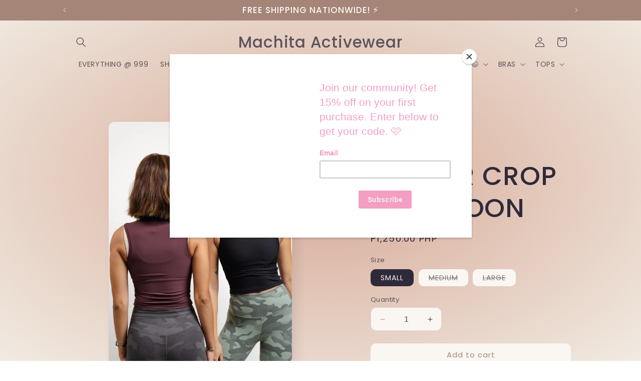

--- FILE ---
content_type: text/html; charset=utf-8
request_url: https://machitaactivewear.com/products/cropped-top-1
body_size: 31928
content:
<!doctype html>
<html class="no-js" lang="en">
  <head>
<script type="text/javascript" src="https://edge.personalizer.io/storefront/2.0.0/js/shopify/storefront.min.js?key=uctzn-ofd1alw2ym0xb1ubi6ak1y-amixk&shop=machita-activewear.myshopify.com"></script>
<script>
window.LimeSpot = window.LimeSpot === undefined ? {} : LimeSpot;
LimeSpot.PageInfo = { Type: "Product", ReferenceIdentifier: "7156414415011"};

LimeSpot.StoreInfo = { Theme: "Updated copy of Sense" };


LimeSpot.CartItems = [];
</script>





    <meta charset="utf-8">
    <meta http-equiv="X-UA-Compatible" content="IE=edge">
    <meta name="viewport" content="width=device-width,initial-scale=1">
    <meta name="theme-color" content="">
    <link rel="canonical" href="https://machitaactivewear.com/products/cropped-top-1"><link rel="icon" type="image/png" href="//machitaactivewear.com/cdn/shop/files/Machita_Tote_Design-01_f9752bf5-344d-46d3-9f60-40924097395e.png?crop=center&height=32&v=1639560067&width=32"><link rel="preconnect" href="https://fonts.shopifycdn.com" crossorigin><title>
      DREAM CHASER CROP IN MAROON
 &ndash; Machita Activewear</title>

    
      <meta name="description" content="Sizing Small: 30A, 30B, 32A, 32B Medium: 34A, 34B, 32C Large: 34C, 36B, 36C  XL: 38B, 38C, 40B  Material 75% Nylon 25% Spandex Description High neck - keeps everything  in place with maximum coverage Versatile crop top in and out the gym  Full support Total control when you move     ">
    

    

<meta property="og:site_name" content="Machita Activewear">
<meta property="og:url" content="https://machitaactivewear.com/products/cropped-top-1">
<meta property="og:title" content="DREAM CHASER CROP IN MAROON">
<meta property="og:type" content="product">
<meta property="og:description" content="Sizing Small: 30A, 30B, 32A, 32B Medium: 34A, 34B, 32C Large: 34C, 36B, 36C  XL: 38B, 38C, 40B  Material 75% Nylon 25% Spandex Description High neck - keeps everything  in place with maximum coverage Versatile crop top in and out the gym  Full support Total control when you move     "><meta property="og:image" content="http://machitaactivewear.com/cdn/shop/products/image_cf64e0dd-c9cc-4b30-a788-7c2e16144335.jpg?v=1627465533">
  <meta property="og:image:secure_url" content="https://machitaactivewear.com/cdn/shop/products/image_cf64e0dd-c9cc-4b30-a788-7c2e16144335.jpg?v=1627465533">
  <meta property="og:image:width" content="1322">
  <meta property="og:image:height" content="1983"><meta property="og:price:amount" content="1,250.00">
  <meta property="og:price:currency" content="PHP"><meta name="twitter:card" content="summary_large_image">
<meta name="twitter:title" content="DREAM CHASER CROP IN MAROON">
<meta name="twitter:description" content="Sizing Small: 30A, 30B, 32A, 32B Medium: 34A, 34B, 32C Large: 34C, 36B, 36C  XL: 38B, 38C, 40B  Material 75% Nylon 25% Spandex Description High neck - keeps everything  in place with maximum coverage Versatile crop top in and out the gym  Full support Total control when you move     ">


    <script src="//machitaactivewear.com/cdn/shop/t/5/assets/constants.js?v=58251544750838685771698854746" defer="defer"></script>
    <script src="//machitaactivewear.com/cdn/shop/t/5/assets/pubsub.js?v=158357773527763999511698854747" defer="defer"></script>
    <script src="//machitaactivewear.com/cdn/shop/t/5/assets/global.js?v=113367515774722599301698854746" defer="defer"></script><script src="//machitaactivewear.com/cdn/shop/t/5/assets/animations.js?v=88693664871331136111698854745" defer="defer"></script><script>window.performance && window.performance.mark && window.performance.mark('shopify.content_for_header.start');</script><meta name="facebook-domain-verification" content="xhm5wid63hzav8n1w8yrwnf29jt9kd">
<meta name="facebook-domain-verification" content="ca7p3l2bvkqxkpbtn4a7nfl21wur4s">
<meta name="facebook-domain-verification" content="jyn8vfqndutpvruaumnrq7ukqyo7oa">
<meta name="facebook-domain-verification" content="dayofgbfdm3bbhw7knx113l29jrui6">
<meta id="shopify-digital-wallet" name="shopify-digital-wallet" content="/5294260314/digital_wallets/dialog">
<meta name="shopify-checkout-api-token" content="1f00f7d199e23e36333e9be0b5f73315">
<meta id="in-context-paypal-metadata" data-shop-id="5294260314" data-venmo-supported="false" data-environment="production" data-locale="en_US" data-paypal-v4="true" data-currency="PHP">
<link rel="alternate" type="application/json+oembed" href="https://machitaactivewear.com/products/cropped-top-1.oembed">
<script async="async" src="/checkouts/internal/preloads.js?locale=en-PH"></script>
<script id="shopify-features" type="application/json">{"accessToken":"1f00f7d199e23e36333e9be0b5f73315","betas":["rich-media-storefront-analytics"],"domain":"machitaactivewear.com","predictiveSearch":true,"shopId":5294260314,"locale":"en"}</script>
<script>var Shopify = Shopify || {};
Shopify.shop = "machita-activewear.myshopify.com";
Shopify.locale = "en";
Shopify.currency = {"active":"PHP","rate":"1.0"};
Shopify.country = "PH";
Shopify.theme = {"name":"Updated copy of Sense","id":133896110243,"schema_name":"Sense","schema_version":"12.0.0","theme_store_id":1356,"role":"main"};
Shopify.theme.handle = "null";
Shopify.theme.style = {"id":null,"handle":null};
Shopify.cdnHost = "machitaactivewear.com/cdn";
Shopify.routes = Shopify.routes || {};
Shopify.routes.root = "/";</script>
<script type="module">!function(o){(o.Shopify=o.Shopify||{}).modules=!0}(window);</script>
<script>!function(o){function n(){var o=[];function n(){o.push(Array.prototype.slice.apply(arguments))}return n.q=o,n}var t=o.Shopify=o.Shopify||{};t.loadFeatures=n(),t.autoloadFeatures=n()}(window);</script>
<script id="shop-js-analytics" type="application/json">{"pageType":"product"}</script>
<script defer="defer" async type="module" src="//machitaactivewear.com/cdn/shopifycloud/shop-js/modules/v2/client.init-shop-cart-sync_BN7fPSNr.en.esm.js"></script>
<script defer="defer" async type="module" src="//machitaactivewear.com/cdn/shopifycloud/shop-js/modules/v2/chunk.common_Cbph3Kss.esm.js"></script>
<script defer="defer" async type="module" src="//machitaactivewear.com/cdn/shopifycloud/shop-js/modules/v2/chunk.modal_DKumMAJ1.esm.js"></script>
<script type="module">
  await import("//machitaactivewear.com/cdn/shopifycloud/shop-js/modules/v2/client.init-shop-cart-sync_BN7fPSNr.en.esm.js");
await import("//machitaactivewear.com/cdn/shopifycloud/shop-js/modules/v2/chunk.common_Cbph3Kss.esm.js");
await import("//machitaactivewear.com/cdn/shopifycloud/shop-js/modules/v2/chunk.modal_DKumMAJ1.esm.js");

  window.Shopify.SignInWithShop?.initShopCartSync?.({"fedCMEnabled":true,"windoidEnabled":true});

</script>
<script>(function() {
  var isLoaded = false;
  function asyncLoad() {
    if (isLoaded) return;
    isLoaded = true;
    var urls = ["https:\/\/instafeed.nfcube.com\/cdn\/b513fd1709a18ec469f0d90f67b1e326.js?shop=machita-activewear.myshopify.com","https:\/\/edge.personalizer.io\/storefront\/2.0.0\/js\/shopify\/storefront.min.js?key=uctzn-ofd1alw2ym0xb1ubi6ak1y-amixk\u0026shop=machita-activewear.myshopify.com","https:\/\/chimpstatic.com\/mcjs-connected\/js\/users\/a28962bc9b06c5d997deb0063\/7182115f339784e611ea69aa0.js?shop=machita-activewear.myshopify.com","https:\/\/a.mailmunch.co\/widgets\/site-981095-04a3d6fb7d944dc04c56cdebec98cc5fb41321d4.js?shop=machita-activewear.myshopify.com"];
    for (var i = 0; i < urls.length; i++) {
      var s = document.createElement('script');
      s.type = 'text/javascript';
      s.async = true;
      s.src = urls[i];
      var x = document.getElementsByTagName('script')[0];
      x.parentNode.insertBefore(s, x);
    }
  };
  if(window.attachEvent) {
    window.attachEvent('onload', asyncLoad);
  } else {
    window.addEventListener('load', asyncLoad, false);
  }
})();</script>
<script id="__st">var __st={"a":5294260314,"offset":28800,"reqid":"90c35701-d4ad-4cdc-8701-3955b7683090-1769782804","pageurl":"machitaactivewear.com\/products\/cropped-top-1","u":"a2286c51069d","p":"product","rtyp":"product","rid":7156414415011};</script>
<script>window.ShopifyPaypalV4VisibilityTracking = true;</script>
<script id="captcha-bootstrap">!function(){'use strict';const t='contact',e='account',n='new_comment',o=[[t,t],['blogs',n],['comments',n],[t,'customer']],c=[[e,'customer_login'],[e,'guest_login'],[e,'recover_customer_password'],[e,'create_customer']],r=t=>t.map((([t,e])=>`form[action*='/${t}']:not([data-nocaptcha='true']) input[name='form_type'][value='${e}']`)).join(','),a=t=>()=>t?[...document.querySelectorAll(t)].map((t=>t.form)):[];function s(){const t=[...o],e=r(t);return a(e)}const i='password',u='form_key',d=['recaptcha-v3-token','g-recaptcha-response','h-captcha-response',i],f=()=>{try{return window.sessionStorage}catch{return}},m='__shopify_v',_=t=>t.elements[u];function p(t,e,n=!1){try{const o=window.sessionStorage,c=JSON.parse(o.getItem(e)),{data:r}=function(t){const{data:e,action:n}=t;return t[m]||n?{data:e,action:n}:{data:t,action:n}}(c);for(const[e,n]of Object.entries(r))t.elements[e]&&(t.elements[e].value=n);n&&o.removeItem(e)}catch(o){console.error('form repopulation failed',{error:o})}}const l='form_type',E='cptcha';function T(t){t.dataset[E]=!0}const w=window,h=w.document,L='Shopify',v='ce_forms',y='captcha';let A=!1;((t,e)=>{const n=(g='f06e6c50-85a8-45c8-87d0-21a2b65856fe',I='https://cdn.shopify.com/shopifycloud/storefront-forms-hcaptcha/ce_storefront_forms_captcha_hcaptcha.v1.5.2.iife.js',D={infoText:'Protected by hCaptcha',privacyText:'Privacy',termsText:'Terms'},(t,e,n)=>{const o=w[L][v],c=o.bindForm;if(c)return c(t,g,e,D).then(n);var r;o.q.push([[t,g,e,D],n]),r=I,A||(h.body.append(Object.assign(h.createElement('script'),{id:'captcha-provider',async:!0,src:r})),A=!0)});var g,I,D;w[L]=w[L]||{},w[L][v]=w[L][v]||{},w[L][v].q=[],w[L][y]=w[L][y]||{},w[L][y].protect=function(t,e){n(t,void 0,e),T(t)},Object.freeze(w[L][y]),function(t,e,n,w,h,L){const[v,y,A,g]=function(t,e,n){const i=e?o:[],u=t?c:[],d=[...i,...u],f=r(d),m=r(i),_=r(d.filter((([t,e])=>n.includes(e))));return[a(f),a(m),a(_),s()]}(w,h,L),I=t=>{const e=t.target;return e instanceof HTMLFormElement?e:e&&e.form},D=t=>v().includes(t);t.addEventListener('submit',(t=>{const e=I(t);if(!e)return;const n=D(e)&&!e.dataset.hcaptchaBound&&!e.dataset.recaptchaBound,o=_(e),c=g().includes(e)&&(!o||!o.value);(n||c)&&t.preventDefault(),c&&!n&&(function(t){try{if(!f())return;!function(t){const e=f();if(!e)return;const n=_(t);if(!n)return;const o=n.value;o&&e.removeItem(o)}(t);const e=Array.from(Array(32),(()=>Math.random().toString(36)[2])).join('');!function(t,e){_(t)||t.append(Object.assign(document.createElement('input'),{type:'hidden',name:u})),t.elements[u].value=e}(t,e),function(t,e){const n=f();if(!n)return;const o=[...t.querySelectorAll(`input[type='${i}']`)].map((({name:t})=>t)),c=[...d,...o],r={};for(const[a,s]of new FormData(t).entries())c.includes(a)||(r[a]=s);n.setItem(e,JSON.stringify({[m]:1,action:t.action,data:r}))}(t,e)}catch(e){console.error('failed to persist form',e)}}(e),e.submit())}));const S=(t,e)=>{t&&!t.dataset[E]&&(n(t,e.some((e=>e===t))),T(t))};for(const o of['focusin','change'])t.addEventListener(o,(t=>{const e=I(t);D(e)&&S(e,y())}));const B=e.get('form_key'),M=e.get(l),P=B&&M;t.addEventListener('DOMContentLoaded',(()=>{const t=y();if(P)for(const e of t)e.elements[l].value===M&&p(e,B);[...new Set([...A(),...v().filter((t=>'true'===t.dataset.shopifyCaptcha))])].forEach((e=>S(e,t)))}))}(h,new URLSearchParams(w.location.search),n,t,e,['guest_login'])})(!0,!0)}();</script>
<script integrity="sha256-4kQ18oKyAcykRKYeNunJcIwy7WH5gtpwJnB7kiuLZ1E=" data-source-attribution="shopify.loadfeatures" defer="defer" src="//machitaactivewear.com/cdn/shopifycloud/storefront/assets/storefront/load_feature-a0a9edcb.js" crossorigin="anonymous"></script>
<script data-source-attribution="shopify.dynamic_checkout.dynamic.init">var Shopify=Shopify||{};Shopify.PaymentButton=Shopify.PaymentButton||{isStorefrontPortableWallets:!0,init:function(){window.Shopify.PaymentButton.init=function(){};var t=document.createElement("script");t.src="https://machitaactivewear.com/cdn/shopifycloud/portable-wallets/latest/portable-wallets.en.js",t.type="module",document.head.appendChild(t)}};
</script>
<script data-source-attribution="shopify.dynamic_checkout.buyer_consent">
  function portableWalletsHideBuyerConsent(e){var t=document.getElementById("shopify-buyer-consent"),n=document.getElementById("shopify-subscription-policy-button");t&&n&&(t.classList.add("hidden"),t.setAttribute("aria-hidden","true"),n.removeEventListener("click",e))}function portableWalletsShowBuyerConsent(e){var t=document.getElementById("shopify-buyer-consent"),n=document.getElementById("shopify-subscription-policy-button");t&&n&&(t.classList.remove("hidden"),t.removeAttribute("aria-hidden"),n.addEventListener("click",e))}window.Shopify?.PaymentButton&&(window.Shopify.PaymentButton.hideBuyerConsent=portableWalletsHideBuyerConsent,window.Shopify.PaymentButton.showBuyerConsent=portableWalletsShowBuyerConsent);
</script>
<script>
  function portableWalletsCleanup(e){e&&e.src&&console.error("Failed to load portable wallets script "+e.src);var t=document.querySelectorAll("shopify-accelerated-checkout .shopify-payment-button__skeleton, shopify-accelerated-checkout-cart .wallet-cart-button__skeleton"),e=document.getElementById("shopify-buyer-consent");for(let e=0;e<t.length;e++)t[e].remove();e&&e.remove()}function portableWalletsNotLoadedAsModule(e){e instanceof ErrorEvent&&"string"==typeof e.message&&e.message.includes("import.meta")&&"string"==typeof e.filename&&e.filename.includes("portable-wallets")&&(window.removeEventListener("error",portableWalletsNotLoadedAsModule),window.Shopify.PaymentButton.failedToLoad=e,"loading"===document.readyState?document.addEventListener("DOMContentLoaded",window.Shopify.PaymentButton.init):window.Shopify.PaymentButton.init())}window.addEventListener("error",portableWalletsNotLoadedAsModule);
</script>

<script type="module" src="https://machitaactivewear.com/cdn/shopifycloud/portable-wallets/latest/portable-wallets.en.js" onError="portableWalletsCleanup(this)" crossorigin="anonymous"></script>
<script nomodule>
  document.addEventListener("DOMContentLoaded", portableWalletsCleanup);
</script>

<link id="shopify-accelerated-checkout-styles" rel="stylesheet" media="screen" href="https://machitaactivewear.com/cdn/shopifycloud/portable-wallets/latest/accelerated-checkout-backwards-compat.css" crossorigin="anonymous">
<style id="shopify-accelerated-checkout-cart">
        #shopify-buyer-consent {
  margin-top: 1em;
  display: inline-block;
  width: 100%;
}

#shopify-buyer-consent.hidden {
  display: none;
}

#shopify-subscription-policy-button {
  background: none;
  border: none;
  padding: 0;
  text-decoration: underline;
  font-size: inherit;
  cursor: pointer;
}

#shopify-subscription-policy-button::before {
  box-shadow: none;
}

      </style>
<script id="sections-script" data-sections="header" defer="defer" src="//machitaactivewear.com/cdn/shop/t/5/compiled_assets/scripts.js?v=649"></script>
<script>window.performance && window.performance.mark && window.performance.mark('shopify.content_for_header.end');</script>


    <style data-shopify>
      @font-face {
  font-family: Poppins;
  font-weight: 400;
  font-style: normal;
  font-display: swap;
  src: url("//machitaactivewear.com/cdn/fonts/poppins/poppins_n4.0ba78fa5af9b0e1a374041b3ceaadf0a43b41362.woff2") format("woff2"),
       url("//machitaactivewear.com/cdn/fonts/poppins/poppins_n4.214741a72ff2596839fc9760ee7a770386cf16ca.woff") format("woff");
}

      @font-face {
  font-family: Poppins;
  font-weight: 700;
  font-style: normal;
  font-display: swap;
  src: url("//machitaactivewear.com/cdn/fonts/poppins/poppins_n7.56758dcf284489feb014a026f3727f2f20a54626.woff2") format("woff2"),
       url("//machitaactivewear.com/cdn/fonts/poppins/poppins_n7.f34f55d9b3d3205d2cd6f64955ff4b36f0cfd8da.woff") format("woff");
}

      @font-face {
  font-family: Poppins;
  font-weight: 400;
  font-style: italic;
  font-display: swap;
  src: url("//machitaactivewear.com/cdn/fonts/poppins/poppins_i4.846ad1e22474f856bd6b81ba4585a60799a9f5d2.woff2") format("woff2"),
       url("//machitaactivewear.com/cdn/fonts/poppins/poppins_i4.56b43284e8b52fc64c1fd271f289a39e8477e9ec.woff") format("woff");
}

      @font-face {
  font-family: Poppins;
  font-weight: 700;
  font-style: italic;
  font-display: swap;
  src: url("//machitaactivewear.com/cdn/fonts/poppins/poppins_i7.42fd71da11e9d101e1e6c7932199f925f9eea42d.woff2") format("woff2"),
       url("//machitaactivewear.com/cdn/fonts/poppins/poppins_i7.ec8499dbd7616004e21155106d13837fff4cf556.woff") format("woff");
}

      @font-face {
  font-family: Poppins;
  font-weight: 500;
  font-style: normal;
  font-display: swap;
  src: url("//machitaactivewear.com/cdn/fonts/poppins/poppins_n5.ad5b4b72b59a00358afc706450c864c3c8323842.woff2") format("woff2"),
       url("//machitaactivewear.com/cdn/fonts/poppins/poppins_n5.33757fdf985af2d24b32fcd84c9a09224d4b2c39.woff") format("woff");
}


      
        :root,
        .color-background-1 {
          --color-background: 250,247,242;
        
          --gradient-background: radial-gradient(rgba(215, 171, 153, 1) 5%, rgba(241, 235, 226, 1) 100%);
        

        

        --color-foreground: 46,42,57;
        --color-background-contrast: 215,190,150;
        --color-shadow: 46,42,57;
        --color-button: 165,133,120;
        --color-button-text: 250,247,242;
        --color-secondary-button: 250,247,242;
        --color-secondary-button-text: 165,133,120;
        --color-link: 165,133,120;
        --color-badge-foreground: 46,42,57;
        --color-badge-background: 250,247,242;
        --color-badge-border: 46,42,57;
        --payment-terms-background-color: rgb(250 247 242);
      }
      
        
        .color-background-2 {
          --color-background: 230,220,205;
        
          --gradient-background: #e6dccd;
        

        

        --color-foreground: 46,42,57;
        --color-background-contrast: 188,161,120;
        --color-shadow: 46,42,57;
        --color-button: 46,42,57;
        --color-button-text: 255,255,255;
        --color-secondary-button: 230,220,205;
        --color-secondary-button-text: 46,42,57;
        --color-link: 46,42,57;
        --color-badge-foreground: 46,42,57;
        --color-badge-background: 230,220,205;
        --color-badge-border: 46,42,57;
        --payment-terms-background-color: rgb(230 220 205);
      }
      
        
        .color-inverse {
          --color-background: 46,42,57;
        
          --gradient-background: #2e2a39;
        

        

        --color-foreground: 250,247,242;
        --color-background-contrast: 58,53,72;
        --color-shadow: 46,42,57;
        --color-button: 250,247,242;
        --color-button-text: 46,42,57;
        --color-secondary-button: 46,42,57;
        --color-secondary-button-text: 250,247,242;
        --color-link: 250,247,242;
        --color-badge-foreground: 250,247,242;
        --color-badge-background: 46,42,57;
        --color-badge-border: 250,247,242;
        --payment-terms-background-color: rgb(46 42 57);
      }
      
        
        .color-accent-1 {
          --color-background: 165,133,120;
        
          --gradient-background: #a58578;
        

        

        --color-foreground: 250,247,242;
        --color-background-contrast: 95,72,63;
        --color-shadow: 46,42,57;
        --color-button: 250,247,242;
        --color-button-text: 165,133,120;
        --color-secondary-button: 165,133,120;
        --color-secondary-button-text: 250,247,242;
        --color-link: 250,247,242;
        --color-badge-foreground: 250,247,242;
        --color-badge-background: 165,133,120;
        --color-badge-border: 250,247,242;
        --payment-terms-background-color: rgb(165 133 120);
      }
      
        
        .color-accent-2 {
          --color-background: 177,103,103;
        
          --gradient-background: linear-gradient(320deg, rgba(245, 174, 235, 1) 28%, rgba(158, 92, 139, 1) 100%);
        

        

        --color-foreground: 250,247,242;
        --color-background-contrast: 101,52,52;
        --color-shadow: 46,42,57;
        --color-button: 250,247,242;
        --color-button-text: 177,103,103;
        --color-secondary-button: 177,103,103;
        --color-secondary-button-text: 250,247,242;
        --color-link: 250,247,242;
        --color-badge-foreground: 250,247,242;
        --color-badge-background: 177,103,103;
        --color-badge-border: 250,247,242;
        --payment-terms-background-color: rgb(177 103 103);
      }
      

      body, .color-background-1, .color-background-2, .color-inverse, .color-accent-1, .color-accent-2 {
        color: rgba(var(--color-foreground), 0.75);
        background-color: rgb(var(--color-background));
      }

      :root {
        --font-body-family: Poppins, sans-serif;
        --font-body-style: normal;
        --font-body-weight: 400;
        --font-body-weight-bold: 700;

        --font-heading-family: Poppins, sans-serif;
        --font-heading-style: normal;
        --font-heading-weight: 500;

        --font-body-scale: 1.0;
        --font-heading-scale: 1.3;

        --media-padding: px;
        --media-border-opacity: 0.0;
        --media-border-width: 0px;
        --media-radius: 12px;
        --media-shadow-opacity: 0.1;
        --media-shadow-horizontal-offset: 10px;
        --media-shadow-vertical-offset: 12px;
        --media-shadow-blur-radius: 20px;
        --media-shadow-visible: 1;

        --page-width: 110rem;
        --page-width-margin: 0rem;

        --product-card-image-padding: 0.0rem;
        --product-card-corner-radius: 1.2rem;
        --product-card-text-alignment: center;
        --product-card-border-width: 0.0rem;
        --product-card-border-opacity: 0.1;
        --product-card-shadow-opacity: 0.05;
        --product-card-shadow-visible: 1;
        --product-card-shadow-horizontal-offset: 1.0rem;
        --product-card-shadow-vertical-offset: 1.0rem;
        --product-card-shadow-blur-radius: 3.5rem;

        --collection-card-image-padding: 0.0rem;
        --collection-card-corner-radius: 0.0rem;
        --collection-card-text-alignment: left;
        --collection-card-border-width: 0.0rem;
        --collection-card-border-opacity: 0.0;
        --collection-card-shadow-opacity: 0.1;
        --collection-card-shadow-visible: 1;
        --collection-card-shadow-horizontal-offset: 0.0rem;
        --collection-card-shadow-vertical-offset: 0.0rem;
        --collection-card-shadow-blur-radius: 0.0rem;

        --blog-card-image-padding: 0.0rem;
        --blog-card-corner-radius: 0.0rem;
        --blog-card-text-alignment: left;
        --blog-card-border-width: 0.0rem;
        --blog-card-border-opacity: 0.0;
        --blog-card-shadow-opacity: 0.1;
        --blog-card-shadow-visible: 1;
        --blog-card-shadow-horizontal-offset: 0.0rem;
        --blog-card-shadow-vertical-offset: 0.0rem;
        --blog-card-shadow-blur-radius: 0.0rem;

        --badge-corner-radius: 2.0rem;

        --popup-border-width: 1px;
        --popup-border-opacity: 0.1;
        --popup-corner-radius: 22px;
        --popup-shadow-opacity: 0.1;
        --popup-shadow-horizontal-offset: 10px;
        --popup-shadow-vertical-offset: 12px;
        --popup-shadow-blur-radius: 20px;

        --drawer-border-width: 1px;
        --drawer-border-opacity: 0.1;
        --drawer-shadow-opacity: 0.0;
        --drawer-shadow-horizontal-offset: 0px;
        --drawer-shadow-vertical-offset: 0px;
        --drawer-shadow-blur-radius: 0px;

        --spacing-sections-desktop: 36px;
        --spacing-sections-mobile: 25px;

        --grid-desktop-vertical-spacing: 40px;
        --grid-desktop-horizontal-spacing: 40px;
        --grid-mobile-vertical-spacing: 20px;
        --grid-mobile-horizontal-spacing: 20px;

        --text-boxes-border-opacity: 0.0;
        --text-boxes-border-width: 0px;
        --text-boxes-radius: 24px;
        --text-boxes-shadow-opacity: 0.0;
        --text-boxes-shadow-visible: 0;
        --text-boxes-shadow-horizontal-offset: 10px;
        --text-boxes-shadow-vertical-offset: 12px;
        --text-boxes-shadow-blur-radius: 20px;

        --buttons-radius: 10px;
        --buttons-radius-outset: 10px;
        --buttons-border-width: 0px;
        --buttons-border-opacity: 0.15;
        --buttons-shadow-opacity: 0.0;
        --buttons-shadow-visible: 0;
        --buttons-shadow-horizontal-offset: 0px;
        --buttons-shadow-vertical-offset: 0px;
        --buttons-shadow-blur-radius: 0px;
        --buttons-border-offset: 0.3px;

        --inputs-radius: 10px;
        --inputs-border-width: 1px;
        --inputs-border-opacity: 0.15;
        --inputs-shadow-opacity: 0.0;
        --inputs-shadow-horizontal-offset: 0px;
        --inputs-margin-offset: 0px;
        --inputs-shadow-vertical-offset: 0px;
        --inputs-shadow-blur-radius: 0px;
        --inputs-radius-outset: 11px;

        --variant-pills-radius: 10px;
        --variant-pills-border-width: 0px;
        --variant-pills-border-opacity: 0.55;
        --variant-pills-shadow-opacity: 0.0;
        --variant-pills-shadow-horizontal-offset: 0px;
        --variant-pills-shadow-vertical-offset: 0px;
        --variant-pills-shadow-blur-radius: 0px;
      }

      *,
      *::before,
      *::after {
        box-sizing: inherit;
      }

      html {
        box-sizing: border-box;
        font-size: calc(var(--font-body-scale) * 62.5%);
        height: 100%;
      }

      body {
        display: grid;
        grid-template-rows: auto auto 1fr auto;
        grid-template-columns: 100%;
        min-height: 100%;
        margin: 0;
        font-size: 1.5rem;
        letter-spacing: 0.06rem;
        line-height: calc(1 + 0.8 / var(--font-body-scale));
        font-family: var(--font-body-family);
        font-style: var(--font-body-style);
        font-weight: var(--font-body-weight);
      }

      @media screen and (min-width: 750px) {
        body {
          font-size: 1.6rem;
        }
      }
    </style>

    <link href="//machitaactivewear.com/cdn/shop/t/5/assets/base.css?v=127867003511637661291698854745" rel="stylesheet" type="text/css" media="all" />
<link rel="preload" as="font" href="//machitaactivewear.com/cdn/fonts/poppins/poppins_n4.0ba78fa5af9b0e1a374041b3ceaadf0a43b41362.woff2" type="font/woff2" crossorigin><link rel="preload" as="font" href="//machitaactivewear.com/cdn/fonts/poppins/poppins_n5.ad5b4b72b59a00358afc706450c864c3c8323842.woff2" type="font/woff2" crossorigin><link href="//machitaactivewear.com/cdn/shop/t/5/assets/component-localization-form.css?v=143319823105703127341698854745" rel="stylesheet" type="text/css" media="all" />
      <script src="//machitaactivewear.com/cdn/shop/t/5/assets/localization-form.js?v=161644695336821385561698854746" defer="defer"></script><link
        rel="stylesheet"
        href="//machitaactivewear.com/cdn/shop/t/5/assets/component-predictive-search.css?v=118923337488134913561698854746"
        media="print"
        onload="this.media='all'"
      ><script>
      document.documentElement.className = document.documentElement.className.replace('no-js', 'js');
      if (Shopify.designMode) {
        document.documentElement.classList.add('shopify-design-mode');
      }
    </script>
  <link href="https://monorail-edge.shopifysvc.com" rel="dns-prefetch">
<script>(function(){if ("sendBeacon" in navigator && "performance" in window) {try {var session_token_from_headers = performance.getEntriesByType('navigation')[0].serverTiming.find(x => x.name == '_s').description;} catch {var session_token_from_headers = undefined;}var session_cookie_matches = document.cookie.match(/_shopify_s=([^;]*)/);var session_token_from_cookie = session_cookie_matches && session_cookie_matches.length === 2 ? session_cookie_matches[1] : "";var session_token = session_token_from_headers || session_token_from_cookie || "";function handle_abandonment_event(e) {var entries = performance.getEntries().filter(function(entry) {return /monorail-edge.shopifysvc.com/.test(entry.name);});if (!window.abandonment_tracked && entries.length === 0) {window.abandonment_tracked = true;var currentMs = Date.now();var navigation_start = performance.timing.navigationStart;var payload = {shop_id: 5294260314,url: window.location.href,navigation_start,duration: currentMs - navigation_start,session_token,page_type: "product"};window.navigator.sendBeacon("https://monorail-edge.shopifysvc.com/v1/produce", JSON.stringify({schema_id: "online_store_buyer_site_abandonment/1.1",payload: payload,metadata: {event_created_at_ms: currentMs,event_sent_at_ms: currentMs}}));}}window.addEventListener('pagehide', handle_abandonment_event);}}());</script>
<script id="web-pixels-manager-setup">(function e(e,d,r,n,o){if(void 0===o&&(o={}),!Boolean(null===(a=null===(i=window.Shopify)||void 0===i?void 0:i.analytics)||void 0===a?void 0:a.replayQueue)){var i,a;window.Shopify=window.Shopify||{};var t=window.Shopify;t.analytics=t.analytics||{};var s=t.analytics;s.replayQueue=[],s.publish=function(e,d,r){return s.replayQueue.push([e,d,r]),!0};try{self.performance.mark("wpm:start")}catch(e){}var l=function(){var e={modern:/Edge?\/(1{2}[4-9]|1[2-9]\d|[2-9]\d{2}|\d{4,})\.\d+(\.\d+|)|Firefox\/(1{2}[4-9]|1[2-9]\d|[2-9]\d{2}|\d{4,})\.\d+(\.\d+|)|Chrom(ium|e)\/(9{2}|\d{3,})\.\d+(\.\d+|)|(Maci|X1{2}).+ Version\/(15\.\d+|(1[6-9]|[2-9]\d|\d{3,})\.\d+)([,.]\d+|)( \(\w+\)|)( Mobile\/\w+|) Safari\/|Chrome.+OPR\/(9{2}|\d{3,})\.\d+\.\d+|(CPU[ +]OS|iPhone[ +]OS|CPU[ +]iPhone|CPU IPhone OS|CPU iPad OS)[ +]+(15[._]\d+|(1[6-9]|[2-9]\d|\d{3,})[._]\d+)([._]\d+|)|Android:?[ /-](13[3-9]|1[4-9]\d|[2-9]\d{2}|\d{4,})(\.\d+|)(\.\d+|)|Android.+Firefox\/(13[5-9]|1[4-9]\d|[2-9]\d{2}|\d{4,})\.\d+(\.\d+|)|Android.+Chrom(ium|e)\/(13[3-9]|1[4-9]\d|[2-9]\d{2}|\d{4,})\.\d+(\.\d+|)|SamsungBrowser\/([2-9]\d|\d{3,})\.\d+/,legacy:/Edge?\/(1[6-9]|[2-9]\d|\d{3,})\.\d+(\.\d+|)|Firefox\/(5[4-9]|[6-9]\d|\d{3,})\.\d+(\.\d+|)|Chrom(ium|e)\/(5[1-9]|[6-9]\d|\d{3,})\.\d+(\.\d+|)([\d.]+$|.*Safari\/(?![\d.]+ Edge\/[\d.]+$))|(Maci|X1{2}).+ Version\/(10\.\d+|(1[1-9]|[2-9]\d|\d{3,})\.\d+)([,.]\d+|)( \(\w+\)|)( Mobile\/\w+|) Safari\/|Chrome.+OPR\/(3[89]|[4-9]\d|\d{3,})\.\d+\.\d+|(CPU[ +]OS|iPhone[ +]OS|CPU[ +]iPhone|CPU IPhone OS|CPU iPad OS)[ +]+(10[._]\d+|(1[1-9]|[2-9]\d|\d{3,})[._]\d+)([._]\d+|)|Android:?[ /-](13[3-9]|1[4-9]\d|[2-9]\d{2}|\d{4,})(\.\d+|)(\.\d+|)|Mobile Safari.+OPR\/([89]\d|\d{3,})\.\d+\.\d+|Android.+Firefox\/(13[5-9]|1[4-9]\d|[2-9]\d{2}|\d{4,})\.\d+(\.\d+|)|Android.+Chrom(ium|e)\/(13[3-9]|1[4-9]\d|[2-9]\d{2}|\d{4,})\.\d+(\.\d+|)|Android.+(UC? ?Browser|UCWEB|U3)[ /]?(15\.([5-9]|\d{2,})|(1[6-9]|[2-9]\d|\d{3,})\.\d+)\.\d+|SamsungBrowser\/(5\.\d+|([6-9]|\d{2,})\.\d+)|Android.+MQ{2}Browser\/(14(\.(9|\d{2,})|)|(1[5-9]|[2-9]\d|\d{3,})(\.\d+|))(\.\d+|)|K[Aa][Ii]OS\/(3\.\d+|([4-9]|\d{2,})\.\d+)(\.\d+|)/},d=e.modern,r=e.legacy,n=navigator.userAgent;return n.match(d)?"modern":n.match(r)?"legacy":"unknown"}(),u="modern"===l?"modern":"legacy",c=(null!=n?n:{modern:"",legacy:""})[u],f=function(e){return[e.baseUrl,"/wpm","/b",e.hashVersion,"modern"===e.buildTarget?"m":"l",".js"].join("")}({baseUrl:d,hashVersion:r,buildTarget:u}),m=function(e){var d=e.version,r=e.bundleTarget,n=e.surface,o=e.pageUrl,i=e.monorailEndpoint;return{emit:function(e){var a=e.status,t=e.errorMsg,s=(new Date).getTime(),l=JSON.stringify({metadata:{event_sent_at_ms:s},events:[{schema_id:"web_pixels_manager_load/3.1",payload:{version:d,bundle_target:r,page_url:o,status:a,surface:n,error_msg:t},metadata:{event_created_at_ms:s}}]});if(!i)return console&&console.warn&&console.warn("[Web Pixels Manager] No Monorail endpoint provided, skipping logging."),!1;try{return self.navigator.sendBeacon.bind(self.navigator)(i,l)}catch(e){}var u=new XMLHttpRequest;try{return u.open("POST",i,!0),u.setRequestHeader("Content-Type","text/plain"),u.send(l),!0}catch(e){return console&&console.warn&&console.warn("[Web Pixels Manager] Got an unhandled error while logging to Monorail."),!1}}}}({version:r,bundleTarget:l,surface:e.surface,pageUrl:self.location.href,monorailEndpoint:e.monorailEndpoint});try{o.browserTarget=l,function(e){var d=e.src,r=e.async,n=void 0===r||r,o=e.onload,i=e.onerror,a=e.sri,t=e.scriptDataAttributes,s=void 0===t?{}:t,l=document.createElement("script"),u=document.querySelector("head"),c=document.querySelector("body");if(l.async=n,l.src=d,a&&(l.integrity=a,l.crossOrigin="anonymous"),s)for(var f in s)if(Object.prototype.hasOwnProperty.call(s,f))try{l.dataset[f]=s[f]}catch(e){}if(o&&l.addEventListener("load",o),i&&l.addEventListener("error",i),u)u.appendChild(l);else{if(!c)throw new Error("Did not find a head or body element to append the script");c.appendChild(l)}}({src:f,async:!0,onload:function(){if(!function(){var e,d;return Boolean(null===(d=null===(e=window.Shopify)||void 0===e?void 0:e.analytics)||void 0===d?void 0:d.initialized)}()){var d=window.webPixelsManager.init(e)||void 0;if(d){var r=window.Shopify.analytics;r.replayQueue.forEach((function(e){var r=e[0],n=e[1],o=e[2];d.publishCustomEvent(r,n,o)})),r.replayQueue=[],r.publish=d.publishCustomEvent,r.visitor=d.visitor,r.initialized=!0}}},onerror:function(){return m.emit({status:"failed",errorMsg:"".concat(f," has failed to load")})},sri:function(e){var d=/^sha384-[A-Za-z0-9+/=]+$/;return"string"==typeof e&&d.test(e)}(c)?c:"",scriptDataAttributes:o}),m.emit({status:"loading"})}catch(e){m.emit({status:"failed",errorMsg:(null==e?void 0:e.message)||"Unknown error"})}}})({shopId: 5294260314,storefrontBaseUrl: "https://machitaactivewear.com",extensionsBaseUrl: "https://extensions.shopifycdn.com/cdn/shopifycloud/web-pixels-manager",monorailEndpoint: "https://monorail-edge.shopifysvc.com/unstable/produce_batch",surface: "storefront-renderer",enabledBetaFlags: ["2dca8a86"],webPixelsConfigList: [{"id":"1254523043","configuration":"{\"subscriberKey\":\"js26p-n1imp2j0xh1hd6uaw1cv-mf6gu\"}","eventPayloadVersion":"v1","runtimeContext":"STRICT","scriptVersion":"7f2756b79c173d049d70f9666ae55467","type":"APP","apiClientId":155369,"privacyPurposes":["ANALYTICS","PREFERENCES"],"dataSharingAdjustments":{"protectedCustomerApprovalScopes":["read_customer_address","read_customer_email","read_customer_name","read_customer_personal_data","read_customer_phone"]}},{"id":"323387555","configuration":"{\"pixel_id\":\"991784501435876\",\"pixel_type\":\"facebook_pixel\",\"metaapp_system_user_token\":\"-\"}","eventPayloadVersion":"v1","runtimeContext":"OPEN","scriptVersion":"ca16bc87fe92b6042fbaa3acc2fbdaa6","type":"APP","apiClientId":2329312,"privacyPurposes":["ANALYTICS","MARKETING","SALE_OF_DATA"],"dataSharingAdjustments":{"protectedCustomerApprovalScopes":["read_customer_address","read_customer_email","read_customer_name","read_customer_personal_data","read_customer_phone"]}},{"id":"shopify-app-pixel","configuration":"{}","eventPayloadVersion":"v1","runtimeContext":"STRICT","scriptVersion":"0450","apiClientId":"shopify-pixel","type":"APP","privacyPurposes":["ANALYTICS","MARKETING"]},{"id":"shopify-custom-pixel","eventPayloadVersion":"v1","runtimeContext":"LAX","scriptVersion":"0450","apiClientId":"shopify-pixel","type":"CUSTOM","privacyPurposes":["ANALYTICS","MARKETING"]}],isMerchantRequest: false,initData: {"shop":{"name":"Machita Activewear","paymentSettings":{"currencyCode":"PHP"},"myshopifyDomain":"machita-activewear.myshopify.com","countryCode":"PH","storefrontUrl":"https:\/\/machitaactivewear.com"},"customer":null,"cart":null,"checkout":null,"productVariants":[{"price":{"amount":1250.0,"currencyCode":"PHP"},"product":{"title":"DREAM CHASER CROP IN MAROON","vendor":"Machita Activewear","id":"7156414415011","untranslatedTitle":"DREAM CHASER CROP IN MAROON","url":"\/products\/cropped-top-1","type":""},"id":"41106957533347","image":{"src":"\/\/machitaactivewear.com\/cdn\/shop\/products\/image_cf64e0dd-c9cc-4b30-a788-7c2e16144335.jpg?v=1627465533"},"sku":null,"title":"SMALL","untranslatedTitle":"SMALL"},{"price":{"amount":1250.0,"currencyCode":"PHP"},"product":{"title":"DREAM CHASER CROP IN MAROON","vendor":"Machita Activewear","id":"7156414415011","untranslatedTitle":"DREAM CHASER CROP IN MAROON","url":"\/products\/cropped-top-1","type":""},"id":"41106957566115","image":{"src":"\/\/machitaactivewear.com\/cdn\/shop\/products\/image_cf64e0dd-c9cc-4b30-a788-7c2e16144335.jpg?v=1627465533"},"sku":null,"title":"MEDIUM","untranslatedTitle":"MEDIUM"},{"price":{"amount":1250.0,"currencyCode":"PHP"},"product":{"title":"DREAM CHASER CROP IN MAROON","vendor":"Machita Activewear","id":"7156414415011","untranslatedTitle":"DREAM CHASER CROP IN MAROON","url":"\/products\/cropped-top-1","type":""},"id":"41106957598883","image":{"src":"\/\/machitaactivewear.com\/cdn\/shop\/products\/image_cf64e0dd-c9cc-4b30-a788-7c2e16144335.jpg?v=1627465533"},"sku":null,"title":"LARGE","untranslatedTitle":"LARGE"}],"purchasingCompany":null},},"https://machitaactivewear.com/cdn","1d2a099fw23dfb22ep557258f5m7a2edbae",{"modern":"","legacy":""},{"shopId":"5294260314","storefrontBaseUrl":"https:\/\/machitaactivewear.com","extensionBaseUrl":"https:\/\/extensions.shopifycdn.com\/cdn\/shopifycloud\/web-pixels-manager","surface":"storefront-renderer","enabledBetaFlags":"[\"2dca8a86\"]","isMerchantRequest":"false","hashVersion":"1d2a099fw23dfb22ep557258f5m7a2edbae","publish":"custom","events":"[[\"page_viewed\",{}],[\"product_viewed\",{\"productVariant\":{\"price\":{\"amount\":1250.0,\"currencyCode\":\"PHP\"},\"product\":{\"title\":\"DREAM CHASER CROP IN MAROON\",\"vendor\":\"Machita Activewear\",\"id\":\"7156414415011\",\"untranslatedTitle\":\"DREAM CHASER CROP IN MAROON\",\"url\":\"\/products\/cropped-top-1\",\"type\":\"\"},\"id\":\"41106957533347\",\"image\":{\"src\":\"\/\/machitaactivewear.com\/cdn\/shop\/products\/image_cf64e0dd-c9cc-4b30-a788-7c2e16144335.jpg?v=1627465533\"},\"sku\":null,\"title\":\"SMALL\",\"untranslatedTitle\":\"SMALL\"}}]]"});</script><script>
  window.ShopifyAnalytics = window.ShopifyAnalytics || {};
  window.ShopifyAnalytics.meta = window.ShopifyAnalytics.meta || {};
  window.ShopifyAnalytics.meta.currency = 'PHP';
  var meta = {"product":{"id":7156414415011,"gid":"gid:\/\/shopify\/Product\/7156414415011","vendor":"Machita Activewear","type":"","handle":"cropped-top-1","variants":[{"id":41106957533347,"price":125000,"name":"DREAM CHASER CROP IN MAROON - SMALL","public_title":"SMALL","sku":null},{"id":41106957566115,"price":125000,"name":"DREAM CHASER CROP IN MAROON - MEDIUM","public_title":"MEDIUM","sku":null},{"id":41106957598883,"price":125000,"name":"DREAM CHASER CROP IN MAROON - LARGE","public_title":"LARGE","sku":null}],"remote":false},"page":{"pageType":"product","resourceType":"product","resourceId":7156414415011,"requestId":"90c35701-d4ad-4cdc-8701-3955b7683090-1769782804"}};
  for (var attr in meta) {
    window.ShopifyAnalytics.meta[attr] = meta[attr];
  }
</script>
<script class="analytics">
  (function () {
    var customDocumentWrite = function(content) {
      var jquery = null;

      if (window.jQuery) {
        jquery = window.jQuery;
      } else if (window.Checkout && window.Checkout.$) {
        jquery = window.Checkout.$;
      }

      if (jquery) {
        jquery('body').append(content);
      }
    };

    var hasLoggedConversion = function(token) {
      if (token) {
        return document.cookie.indexOf('loggedConversion=' + token) !== -1;
      }
      return false;
    }

    var setCookieIfConversion = function(token) {
      if (token) {
        var twoMonthsFromNow = new Date(Date.now());
        twoMonthsFromNow.setMonth(twoMonthsFromNow.getMonth() + 2);

        document.cookie = 'loggedConversion=' + token + '; expires=' + twoMonthsFromNow;
      }
    }

    var trekkie = window.ShopifyAnalytics.lib = window.trekkie = window.trekkie || [];
    if (trekkie.integrations) {
      return;
    }
    trekkie.methods = [
      'identify',
      'page',
      'ready',
      'track',
      'trackForm',
      'trackLink'
    ];
    trekkie.factory = function(method) {
      return function() {
        var args = Array.prototype.slice.call(arguments);
        args.unshift(method);
        trekkie.push(args);
        return trekkie;
      };
    };
    for (var i = 0; i < trekkie.methods.length; i++) {
      var key = trekkie.methods[i];
      trekkie[key] = trekkie.factory(key);
    }
    trekkie.load = function(config) {
      trekkie.config = config || {};
      trekkie.config.initialDocumentCookie = document.cookie;
      var first = document.getElementsByTagName('script')[0];
      var script = document.createElement('script');
      script.type = 'text/javascript';
      script.onerror = function(e) {
        var scriptFallback = document.createElement('script');
        scriptFallback.type = 'text/javascript';
        scriptFallback.onerror = function(error) {
                var Monorail = {
      produce: function produce(monorailDomain, schemaId, payload) {
        var currentMs = new Date().getTime();
        var event = {
          schema_id: schemaId,
          payload: payload,
          metadata: {
            event_created_at_ms: currentMs,
            event_sent_at_ms: currentMs
          }
        };
        return Monorail.sendRequest("https://" + monorailDomain + "/v1/produce", JSON.stringify(event));
      },
      sendRequest: function sendRequest(endpointUrl, payload) {
        // Try the sendBeacon API
        if (window && window.navigator && typeof window.navigator.sendBeacon === 'function' && typeof window.Blob === 'function' && !Monorail.isIos12()) {
          var blobData = new window.Blob([payload], {
            type: 'text/plain'
          });

          if (window.navigator.sendBeacon(endpointUrl, blobData)) {
            return true;
          } // sendBeacon was not successful

        } // XHR beacon

        var xhr = new XMLHttpRequest();

        try {
          xhr.open('POST', endpointUrl);
          xhr.setRequestHeader('Content-Type', 'text/plain');
          xhr.send(payload);
        } catch (e) {
          console.log(e);
        }

        return false;
      },
      isIos12: function isIos12() {
        return window.navigator.userAgent.lastIndexOf('iPhone; CPU iPhone OS 12_') !== -1 || window.navigator.userAgent.lastIndexOf('iPad; CPU OS 12_') !== -1;
      }
    };
    Monorail.produce('monorail-edge.shopifysvc.com',
      'trekkie_storefront_load_errors/1.1',
      {shop_id: 5294260314,
      theme_id: 133896110243,
      app_name: "storefront",
      context_url: window.location.href,
      source_url: "//machitaactivewear.com/cdn/s/trekkie.storefront.c59ea00e0474b293ae6629561379568a2d7c4bba.min.js"});

        };
        scriptFallback.async = true;
        scriptFallback.src = '//machitaactivewear.com/cdn/s/trekkie.storefront.c59ea00e0474b293ae6629561379568a2d7c4bba.min.js';
        first.parentNode.insertBefore(scriptFallback, first);
      };
      script.async = true;
      script.src = '//machitaactivewear.com/cdn/s/trekkie.storefront.c59ea00e0474b293ae6629561379568a2d7c4bba.min.js';
      first.parentNode.insertBefore(script, first);
    };
    trekkie.load(
      {"Trekkie":{"appName":"storefront","development":false,"defaultAttributes":{"shopId":5294260314,"isMerchantRequest":null,"themeId":133896110243,"themeCityHash":"9569273242972564745","contentLanguage":"en","currency":"PHP","eventMetadataId":"23f8c5e8-cde6-4fce-8b45-deb0d01c2e9e"},"isServerSideCookieWritingEnabled":true,"monorailRegion":"shop_domain","enabledBetaFlags":["65f19447","b5387b81"]},"Session Attribution":{},"S2S":{"facebookCapiEnabled":true,"source":"trekkie-storefront-renderer","apiClientId":580111}}
    );

    var loaded = false;
    trekkie.ready(function() {
      if (loaded) return;
      loaded = true;

      window.ShopifyAnalytics.lib = window.trekkie;

      var originalDocumentWrite = document.write;
      document.write = customDocumentWrite;
      try { window.ShopifyAnalytics.merchantGoogleAnalytics.call(this); } catch(error) {};
      document.write = originalDocumentWrite;

      window.ShopifyAnalytics.lib.page(null,{"pageType":"product","resourceType":"product","resourceId":7156414415011,"requestId":"90c35701-d4ad-4cdc-8701-3955b7683090-1769782804","shopifyEmitted":true});

      var match = window.location.pathname.match(/checkouts\/(.+)\/(thank_you|post_purchase)/)
      var token = match? match[1]: undefined;
      if (!hasLoggedConversion(token)) {
        setCookieIfConversion(token);
        window.ShopifyAnalytics.lib.track("Viewed Product",{"currency":"PHP","variantId":41106957533347,"productId":7156414415011,"productGid":"gid:\/\/shopify\/Product\/7156414415011","name":"DREAM CHASER CROP IN MAROON - SMALL","price":"1250.00","sku":null,"brand":"Machita Activewear","variant":"SMALL","category":"","nonInteraction":true,"remote":false},undefined,undefined,{"shopifyEmitted":true});
      window.ShopifyAnalytics.lib.track("monorail:\/\/trekkie_storefront_viewed_product\/1.1",{"currency":"PHP","variantId":41106957533347,"productId":7156414415011,"productGid":"gid:\/\/shopify\/Product\/7156414415011","name":"DREAM CHASER CROP IN MAROON - SMALL","price":"1250.00","sku":null,"brand":"Machita Activewear","variant":"SMALL","category":"","nonInteraction":true,"remote":false,"referer":"https:\/\/machitaactivewear.com\/products\/cropped-top-1"});
      }
    });


        var eventsListenerScript = document.createElement('script');
        eventsListenerScript.async = true;
        eventsListenerScript.src = "//machitaactivewear.com/cdn/shopifycloud/storefront/assets/shop_events_listener-3da45d37.js";
        document.getElementsByTagName('head')[0].appendChild(eventsListenerScript);

})();</script>
<script
  defer
  src="https://machitaactivewear.com/cdn/shopifycloud/perf-kit/shopify-perf-kit-3.1.0.min.js"
  data-application="storefront-renderer"
  data-shop-id="5294260314"
  data-render-region="gcp-us-central1"
  data-page-type="product"
  data-theme-instance-id="133896110243"
  data-theme-name="Sense"
  data-theme-version="12.0.0"
  data-monorail-region="shop_domain"
  data-resource-timing-sampling-rate="10"
  data-shs="true"
  data-shs-beacon="true"
  data-shs-export-with-fetch="true"
  data-shs-logs-sample-rate="1"
  data-shs-beacon-endpoint="https://machitaactivewear.com/api/collect"
></script>
</head>

  <body class="gradient animate--hover-default">
    <a class="skip-to-content-link button visually-hidden" href="#MainContent">
      Skip to content
    </a><!-- BEGIN sections: header-group -->
<div id="shopify-section-sections--16488736358563__announcement-bar" class="shopify-section shopify-section-group-header-group announcement-bar-section"><link href="//machitaactivewear.com/cdn/shop/t/5/assets/component-slideshow.css?v=107725913939919748051698854746" rel="stylesheet" type="text/css" media="all" />
<link href="//machitaactivewear.com/cdn/shop/t/5/assets/component-slider.css?v=142503135496229589681698854746" rel="stylesheet" type="text/css" media="all" />

  <link href="//machitaactivewear.com/cdn/shop/t/5/assets/component-list-social.css?v=35792976012981934991698854745" rel="stylesheet" type="text/css" media="all" />


<div
  class="utility-bar color-accent-1 gradient utility-bar--bottom-border"
  
>
  <div class="page-width utility-bar__grid"><slideshow-component
        class="announcement-bar"
        role="region"
        aria-roledescription="Carousel"
        aria-label="Announcement bar"
      >
        <div class="announcement-bar-slider slider-buttons">
          <button
            type="button"
            class="slider-button slider-button--prev"
            name="previous"
            aria-label="Previous announcement"
            aria-controls="Slider-sections--16488736358563__announcement-bar"
          >
            <svg aria-hidden="true" focusable="false" class="icon icon-caret" viewBox="0 0 10 6">
  <path fill-rule="evenodd" clip-rule="evenodd" d="M9.354.646a.5.5 0 00-.708 0L5 4.293 1.354.646a.5.5 0 00-.708.708l4 4a.5.5 0 00.708 0l4-4a.5.5 0 000-.708z" fill="currentColor">
</svg>

          </button>
          <div
            class="grid grid--1-col slider slider--everywhere"
            id="Slider-sections--16488736358563__announcement-bar"
            aria-live="polite"
            aria-atomic="true"
            data-autoplay="false"
            data-speed="5"
          ><div
                class="slideshow__slide slider__slide grid__item grid--1-col"
                id="Slide-sections--16488736358563__announcement-bar-1"
                
                role="group"
                aria-roledescription="Announcement"
                aria-label="1 of 2"
                tabindex="-1"
              >
                <div
                  class="announcement-bar__announcement"
                  role="region"
                  aria-label="Announcement"
                  
                ><p class="announcement-bar__message h5">
                      <span>FREE SHIPPING NATIONWIDE! ⚡️</span></p></div>
              </div><div
                class="slideshow__slide slider__slide grid__item grid--1-col"
                id="Slide-sections--16488736358563__announcement-bar-2"
                
                role="group"
                aria-roledescription="Announcement"
                aria-label="2 of 2"
                tabindex="-1"
              >
                <div
                  class="announcement-bar__announcement"
                  role="region"
                  aria-label="Announcement"
                  
                ><p class="announcement-bar__message h5">
                      <span>DM us on Instagram for Same Day Shipping! 👀🛍️</span></p></div>
              </div></div>
          <button
            type="button"
            class="slider-button slider-button--next"
            name="next"
            aria-label="Next announcement"
            aria-controls="Slider-sections--16488736358563__announcement-bar"
          >
            <svg aria-hidden="true" focusable="false" class="icon icon-caret" viewBox="0 0 10 6">
  <path fill-rule="evenodd" clip-rule="evenodd" d="M9.354.646a.5.5 0 00-.708 0L5 4.293 1.354.646a.5.5 0 00-.708.708l4 4a.5.5 0 00.708 0l4-4a.5.5 0 000-.708z" fill="currentColor">
</svg>

          </button>
        </div>
      </slideshow-component><div class="localization-wrapper">
</div>
  </div>
</div>


</div><div id="shopify-section-sections--16488736358563__header" class="shopify-section shopify-section-group-header-group section-header"><link rel="stylesheet" href="//machitaactivewear.com/cdn/shop/t/5/assets/component-list-menu.css?v=151968516119678728991698854745" media="print" onload="this.media='all'">
<link rel="stylesheet" href="//machitaactivewear.com/cdn/shop/t/5/assets/component-search.css?v=165164710990765432851698854746" media="print" onload="this.media='all'">
<link rel="stylesheet" href="//machitaactivewear.com/cdn/shop/t/5/assets/component-menu-drawer.css?v=31331429079022630271698854745" media="print" onload="this.media='all'">
<link rel="stylesheet" href="//machitaactivewear.com/cdn/shop/t/5/assets/component-cart-notification.css?v=54116361853792938221698854745" media="print" onload="this.media='all'">
<link rel="stylesheet" href="//machitaactivewear.com/cdn/shop/t/5/assets/component-cart-items.css?v=145340746371385151771698854745" media="print" onload="this.media='all'"><link rel="stylesheet" href="//machitaactivewear.com/cdn/shop/t/5/assets/component-price.css?v=70172745017360139101698854746" media="print" onload="this.media='all'"><noscript><link href="//machitaactivewear.com/cdn/shop/t/5/assets/component-list-menu.css?v=151968516119678728991698854745" rel="stylesheet" type="text/css" media="all" /></noscript>
<noscript><link href="//machitaactivewear.com/cdn/shop/t/5/assets/component-search.css?v=165164710990765432851698854746" rel="stylesheet" type="text/css" media="all" /></noscript>
<noscript><link href="//machitaactivewear.com/cdn/shop/t/5/assets/component-menu-drawer.css?v=31331429079022630271698854745" rel="stylesheet" type="text/css" media="all" /></noscript>
<noscript><link href="//machitaactivewear.com/cdn/shop/t/5/assets/component-cart-notification.css?v=54116361853792938221698854745" rel="stylesheet" type="text/css" media="all" /></noscript>
<noscript><link href="//machitaactivewear.com/cdn/shop/t/5/assets/component-cart-items.css?v=145340746371385151771698854745" rel="stylesheet" type="text/css" media="all" /></noscript>

<style>
  header-drawer {
    justify-self: start;
    margin-left: -1.2rem;
  }@media screen and (min-width: 990px) {
      header-drawer {
        display: none;
      }
    }.menu-drawer-container {
    display: flex;
  }

  .list-menu {
    list-style: none;
    padding: 0;
    margin: 0;
  }

  .list-menu--inline {
    display: inline-flex;
    flex-wrap: wrap;
  }

  summary.list-menu__item {
    padding-right: 2.7rem;
  }

  .list-menu__item {
    display: flex;
    align-items: center;
    line-height: calc(1 + 0.3 / var(--font-body-scale));
  }

  .list-menu__item--link {
    text-decoration: none;
    padding-bottom: 1rem;
    padding-top: 1rem;
    line-height: calc(1 + 0.8 / var(--font-body-scale));
  }

  @media screen and (min-width: 750px) {
    .list-menu__item--link {
      padding-bottom: 0.5rem;
      padding-top: 0.5rem;
    }
  }
</style><style data-shopify>.header {
    padding: 10px 3rem 10px 3rem;
  }

  .section-header {
    position: sticky; /* This is for fixing a Safari z-index issue. PR #2147 */
    margin-bottom: 6px;
  }

  @media screen and (min-width: 750px) {
    .section-header {
      margin-bottom: 8px;
    }
  }

  @media screen and (min-width: 990px) {
    .header {
      padding-top: 20px;
      padding-bottom: 20px;
    }
  }</style><script src="//machitaactivewear.com/cdn/shop/t/5/assets/details-disclosure.js?v=13653116266235556501698854746" defer="defer"></script>
<script src="//machitaactivewear.com/cdn/shop/t/5/assets/details-modal.js?v=25581673532751508451698854746" defer="defer"></script>
<script src="//machitaactivewear.com/cdn/shop/t/5/assets/cart-notification.js?v=133508293167896966491698854745" defer="defer"></script>
<script src="//machitaactivewear.com/cdn/shop/t/5/assets/search-form.js?v=133129549252120666541698854747" defer="defer"></script><svg xmlns="http://www.w3.org/2000/svg" class="hidden">
  <symbol id="icon-search" viewbox="0 0 18 19" fill="none">
    <path fill-rule="evenodd" clip-rule="evenodd" d="M11.03 11.68A5.784 5.784 0 112.85 3.5a5.784 5.784 0 018.18 8.18zm.26 1.12a6.78 6.78 0 11.72-.7l5.4 5.4a.5.5 0 11-.71.7l-5.41-5.4z" fill="currentColor"/>
  </symbol>

  <symbol id="icon-reset" class="icon icon-close"  fill="none" viewBox="0 0 18 18" stroke="currentColor">
    <circle r="8.5" cy="9" cx="9" stroke-opacity="0.2"/>
    <path d="M6.82972 6.82915L1.17193 1.17097" stroke-linecap="round" stroke-linejoin="round" transform="translate(5 5)"/>
    <path d="M1.22896 6.88502L6.77288 1.11523" stroke-linecap="round" stroke-linejoin="round" transform="translate(5 5)"/>
  </symbol>

  <symbol id="icon-close" class="icon icon-close" fill="none" viewBox="0 0 18 17">
    <path d="M.865 15.978a.5.5 0 00.707.707l7.433-7.431 7.579 7.282a.501.501 0 00.846-.37.5.5 0 00-.153-.351L9.712 8.546l7.417-7.416a.5.5 0 10-.707-.708L8.991 7.853 1.413.573a.5.5 0 10-.693.72l7.563 7.268-7.418 7.417z" fill="currentColor">
  </symbol>
</svg><sticky-header data-sticky-type="on-scroll-up" class="header-wrapper color-background-1 gradient"><header class="header header--top-center header--mobile-left page-width header--has-menu header--has-social header--has-account">

<header-drawer data-breakpoint="tablet">
  <details id="Details-menu-drawer-container" class="menu-drawer-container">
    <summary
      class="header__icon header__icon--menu header__icon--summary link focus-inset"
      aria-label="Menu"
    >
      <span>
        <svg
  xmlns="http://www.w3.org/2000/svg"
  aria-hidden="true"
  focusable="false"
  class="icon icon-hamburger"
  fill="none"
  viewBox="0 0 18 16"
>
  <path d="M1 .5a.5.5 0 100 1h15.71a.5.5 0 000-1H1zM.5 8a.5.5 0 01.5-.5h15.71a.5.5 0 010 1H1A.5.5 0 01.5 8zm0 7a.5.5 0 01.5-.5h15.71a.5.5 0 010 1H1a.5.5 0 01-.5-.5z" fill="currentColor">
</svg>

        <svg
  xmlns="http://www.w3.org/2000/svg"
  aria-hidden="true"
  focusable="false"
  class="icon icon-close"
  fill="none"
  viewBox="0 0 18 17"
>
  <path d="M.865 15.978a.5.5 0 00.707.707l7.433-7.431 7.579 7.282a.501.501 0 00.846-.37.5.5 0 00-.153-.351L9.712 8.546l7.417-7.416a.5.5 0 10-.707-.708L8.991 7.853 1.413.573a.5.5 0 10-.693.72l7.563 7.268-7.418 7.417z" fill="currentColor">
</svg>

      </span>
    </summary>
    <div id="menu-drawer" class="gradient menu-drawer motion-reduce color-background-1">
      <div class="menu-drawer__inner-container">
        <div class="menu-drawer__navigation-container">
          <nav class="menu-drawer__navigation">
            <ul class="menu-drawer__menu has-submenu list-menu" role="list"><li><a
                      id="HeaderDrawer-everything-999"
                      href="/collections/everything-at-999"
                      class="menu-drawer__menu-item list-menu__item link link--text focus-inset"
                      
                    >
                      EVERYTHING @ 999
                    </a></li><li><details id="Details-menu-drawer-menu-item-2">
                      <summary
                        id="HeaderDrawer-shop-by-size"
                        class="menu-drawer__menu-item list-menu__item link link--text focus-inset"
                      >
                        SHOP BY SIZE
                        <svg
  viewBox="0 0 14 10"
  fill="none"
  aria-hidden="true"
  focusable="false"
  class="icon icon-arrow"
  xmlns="http://www.w3.org/2000/svg"
>
  <path fill-rule="evenodd" clip-rule="evenodd" d="M8.537.808a.5.5 0 01.817-.162l4 4a.5.5 0 010 .708l-4 4a.5.5 0 11-.708-.708L11.793 5.5H1a.5.5 0 010-1h10.793L8.646 1.354a.5.5 0 01-.109-.546z" fill="currentColor">
</svg>

                        <svg aria-hidden="true" focusable="false" class="icon icon-caret" viewBox="0 0 10 6">
  <path fill-rule="evenodd" clip-rule="evenodd" d="M9.354.646a.5.5 0 00-.708 0L5 4.293 1.354.646a.5.5 0 00-.708.708l4 4a.5.5 0 00.708 0l4-4a.5.5 0 000-.708z" fill="currentColor">
</svg>

                      </summary>
                      <div
                        id="link-shop-by-size"
                        class="menu-drawer__submenu has-submenu gradient motion-reduce"
                        tabindex="-1"
                      >
                        <div class="menu-drawer__inner-submenu">
                          <button class="menu-drawer__close-button link link--text focus-inset" aria-expanded="true">
                            <svg
  viewBox="0 0 14 10"
  fill="none"
  aria-hidden="true"
  focusable="false"
  class="icon icon-arrow"
  xmlns="http://www.w3.org/2000/svg"
>
  <path fill-rule="evenodd" clip-rule="evenodd" d="M8.537.808a.5.5 0 01.817-.162l4 4a.5.5 0 010 .708l-4 4a.5.5 0 11-.708-.708L11.793 5.5H1a.5.5 0 010-1h10.793L8.646 1.354a.5.5 0 01-.109-.546z" fill="currentColor">
</svg>

                            SHOP BY SIZE
                          </button>
                          <ul class="menu-drawer__menu list-menu" role="list" tabindex="-1"><li><a
                                    id="HeaderDrawer-shop-by-size-small"
                                    href="/collections/small"
                                    class="menu-drawer__menu-item link link--text list-menu__item focus-inset"
                                    
                                  >
                                    SMALL
                                  </a></li><li><a
                                    id="HeaderDrawer-shop-by-size-medium"
                                    href="/collections/medium"
                                    class="menu-drawer__menu-item link link--text list-menu__item focus-inset"
                                    
                                  >
                                    MEDIUM
                                  </a></li><li><a
                                    id="HeaderDrawer-shop-by-size-large"
                                    href="/collections/large"
                                    class="menu-drawer__menu-item link link--text list-menu__item focus-inset"
                                    
                                  >
                                    LARGE
                                  </a></li><li><a
                                    id="HeaderDrawer-shop-by-size-xl"
                                    href="/collections/x-large"
                                    class="menu-drawer__menu-item link link--text list-menu__item focus-inset"
                                    
                                  >
                                    XL
                                  </a></li></ul>
                        </div>
                      </div>
                    </details></li><li><a
                      id="HeaderDrawer-final-sale"
                      href="/collections/sale"
                      class="menu-drawer__menu-item list-menu__item link link--text focus-inset"
                      
                    >
                      FINAL SALE
                    </a></li><li><a
                      id="HeaderDrawer-new-arrivals"
                      href="/collections/new-collection"
                      class="menu-drawer__menu-item list-menu__item link link--text focus-inset"
                      
                    >
                      NEW ARRIVALS
                    </a></li><li><a
                      id="HeaderDrawer-machita-must-haves"
                      href="/collections/must-haves"
                      class="menu-drawer__menu-item list-menu__item link link--text focus-inset"
                      
                    >
                      MACHITA MUST-HAVES
                    </a></li><li><details id="Details-menu-drawer-menu-item-6">
                      <summary
                        id="HeaderDrawer-our-sets-😉"
                        class="menu-drawer__menu-item list-menu__item link link--text focus-inset"
                      >
                        OUR SETS 😉
                        <svg
  viewBox="0 0 14 10"
  fill="none"
  aria-hidden="true"
  focusable="false"
  class="icon icon-arrow"
  xmlns="http://www.w3.org/2000/svg"
>
  <path fill-rule="evenodd" clip-rule="evenodd" d="M8.537.808a.5.5 0 01.817-.162l4 4a.5.5 0 010 .708l-4 4a.5.5 0 11-.708-.708L11.793 5.5H1a.5.5 0 010-1h10.793L8.646 1.354a.5.5 0 01-.109-.546z" fill="currentColor">
</svg>

                        <svg aria-hidden="true" focusable="false" class="icon icon-caret" viewBox="0 0 10 6">
  <path fill-rule="evenodd" clip-rule="evenodd" d="M9.354.646a.5.5 0 00-.708 0L5 4.293 1.354.646a.5.5 0 00-.708.708l4 4a.5.5 0 00.708 0l4-4a.5.5 0 000-.708z" fill="currentColor">
</svg>

                      </summary>
                      <div
                        id="link-our-sets-😉"
                        class="menu-drawer__submenu has-submenu gradient motion-reduce"
                        tabindex="-1"
                      >
                        <div class="menu-drawer__inner-submenu">
                          <button class="menu-drawer__close-button link link--text focus-inset" aria-expanded="true">
                            <svg
  viewBox="0 0 14 10"
  fill="none"
  aria-hidden="true"
  focusable="false"
  class="icon icon-arrow"
  xmlns="http://www.w3.org/2000/svg"
>
  <path fill-rule="evenodd" clip-rule="evenodd" d="M8.537.808a.5.5 0 01.817-.162l4 4a.5.5 0 010 .708l-4 4a.5.5 0 11-.708-.708L11.793 5.5H1a.5.5 0 010-1h10.793L8.646 1.354a.5.5 0 01-.109-.546z" fill="currentColor">
</svg>

                            OUR SETS 😉
                          </button>
                          <ul class="menu-drawer__menu list-menu" role="list" tabindex="-1"><li><details id="Details-menu-drawer-our-sets-😉-collections">
                                    <summary
                                      id="HeaderDrawer-our-sets-😉-collections"
                                      class="menu-drawer__menu-item link link--text list-menu__item focus-inset"
                                    >
                                      COLLECTIONS
                                      <svg
  viewBox="0 0 14 10"
  fill="none"
  aria-hidden="true"
  focusable="false"
  class="icon icon-arrow"
  xmlns="http://www.w3.org/2000/svg"
>
  <path fill-rule="evenodd" clip-rule="evenodd" d="M8.537.808a.5.5 0 01.817-.162l4 4a.5.5 0 010 .708l-4 4a.5.5 0 11-.708-.708L11.793 5.5H1a.5.5 0 010-1h10.793L8.646 1.354a.5.5 0 01-.109-.546z" fill="currentColor">
</svg>

                                      <svg aria-hidden="true" focusable="false" class="icon icon-caret" viewBox="0 0 10 6">
  <path fill-rule="evenodd" clip-rule="evenodd" d="M9.354.646a.5.5 0 00-.708 0L5 4.293 1.354.646a.5.5 0 00-.708.708l4 4a.5.5 0 00.708 0l4-4a.5.5 0 000-.708z" fill="currentColor">
</svg>

                                    </summary>
                                    <div
                                      id="childlink-collections"
                                      class="menu-drawer__submenu has-submenu gradient motion-reduce"
                                    >
                                      <button
                                        class="menu-drawer__close-button link link--text focus-inset"
                                        aria-expanded="true"
                                      >
                                        <svg
  viewBox="0 0 14 10"
  fill="none"
  aria-hidden="true"
  focusable="false"
  class="icon icon-arrow"
  xmlns="http://www.w3.org/2000/svg"
>
  <path fill-rule="evenodd" clip-rule="evenodd" d="M8.537.808a.5.5 0 01.817-.162l4 4a.5.5 0 010 .708l-4 4a.5.5 0 11-.708-.708L11.793 5.5H1a.5.5 0 010-1h10.793L8.646 1.354a.5.5 0 01-.109-.546z" fill="currentColor">
</svg>

                                        COLLECTIONS
                                      </button>
                                      <ul
                                        class="menu-drawer__menu list-menu"
                                        role="list"
                                        tabindex="-1"
                                      ><li>
                                            <a
                                              id="HeaderDrawer-our-sets-😉-collections-dream-chaser"
                                              href="/collections/dream-chaser"
                                              class="menu-drawer__menu-item link link--text list-menu__item focus-inset"
                                              
                                            >
                                              DREAM CHASER
                                            </a>
                                          </li><li>
                                            <a
                                              id="HeaderDrawer-our-sets-😉-collections-colored-sets"
                                              href="/collections/sets-1"
                                              class="menu-drawer__menu-item link link--text list-menu__item focus-inset"
                                              
                                            >
                                              COLORED SETS
                                            </a>
                                          </li></ul>
                                    </div>
                                  </details></li><li><a
                                    id="HeaderDrawer-our-sets-😉-dare-to-bare-set"
                                    href="https://machitaactivewear.com/collections/dare-to-bare-set"
                                    class="menu-drawer__menu-item link link--text list-menu__item focus-inset"
                                    
                                  >
                                    DARE TO BARE SET
                                  </a></li><li><a
                                    id="HeaderDrawer-our-sets-😉-homecoming-new"
                                    href="/collections/homecoming-set"
                                    class="menu-drawer__menu-item link link--text list-menu__item focus-inset"
                                    
                                  >
                                    HOMECOMING (NEW!)
                                  </a></li><li><a
                                    id="HeaderDrawer-our-sets-😉-cooldown"
                                    href="/collections/cooldown-set"
                                    class="menu-drawer__menu-item link link--text list-menu__item focus-inset"
                                    
                                  >
                                    COOLDOWN
                                  </a></li><li><a
                                    id="HeaderDrawer-our-sets-😉-perfect-match"
                                    href="/collections/perfect-match"
                                    class="menu-drawer__menu-item link link--text list-menu__item focus-inset"
                                    
                                  >
                                    PERFECT MATCH
                                  </a></li><li><a
                                    id="HeaderDrawer-our-sets-😉-made-to-move-bikers"
                                    href="/collections/made-to-move"
                                    class="menu-drawer__menu-item link link--text list-menu__item focus-inset"
                                    
                                  >
                                    MADE TO MOVE BIKERS
                                  </a></li><li><a
                                    id="HeaderDrawer-our-sets-😉-into-the-groove"
                                    href="/collections/into-the-groove-new"
                                    class="menu-drawer__menu-item link link--text list-menu__item focus-inset"
                                    
                                  >
                                    INTO THE GROOVE
                                  </a></li><li><a
                                    id="HeaderDrawer-our-sets-😉-monroe-capsule"
                                    href="/collections/monroe-set"
                                    class="menu-drawer__menu-item link link--text list-menu__item focus-inset"
                                    
                                  >
                                    MONROE CAPSULE
                                  </a></li><li><a
                                    id="HeaderDrawer-our-sets-😉-all-star-ribbed"
                                    href="/collections/all-star-set"
                                    class="menu-drawer__menu-item link link--text list-menu__item focus-inset"
                                    
                                  >
                                    ALL STAR RIBBED
                                  </a></li></ul>
                        </div>
                      </div>
                    </details></li><li><details id="Details-menu-drawer-menu-item-7">
                      <summary
                        id="HeaderDrawer-bras"
                        class="menu-drawer__menu-item list-menu__item link link--text focus-inset"
                      >
                        BRAS
                        <svg
  viewBox="0 0 14 10"
  fill="none"
  aria-hidden="true"
  focusable="false"
  class="icon icon-arrow"
  xmlns="http://www.w3.org/2000/svg"
>
  <path fill-rule="evenodd" clip-rule="evenodd" d="M8.537.808a.5.5 0 01.817-.162l4 4a.5.5 0 010 .708l-4 4a.5.5 0 11-.708-.708L11.793 5.5H1a.5.5 0 010-1h10.793L8.646 1.354a.5.5 0 01-.109-.546z" fill="currentColor">
</svg>

                        <svg aria-hidden="true" focusable="false" class="icon icon-caret" viewBox="0 0 10 6">
  <path fill-rule="evenodd" clip-rule="evenodd" d="M9.354.646a.5.5 0 00-.708 0L5 4.293 1.354.646a.5.5 0 00-.708.708l4 4a.5.5 0 00.708 0l4-4a.5.5 0 000-.708z" fill="currentColor">
</svg>

                      </summary>
                      <div
                        id="link-bras"
                        class="menu-drawer__submenu has-submenu gradient motion-reduce"
                        tabindex="-1"
                      >
                        <div class="menu-drawer__inner-submenu">
                          <button class="menu-drawer__close-button link link--text focus-inset" aria-expanded="true">
                            <svg
  viewBox="0 0 14 10"
  fill="none"
  aria-hidden="true"
  focusable="false"
  class="icon icon-arrow"
  xmlns="http://www.w3.org/2000/svg"
>
  <path fill-rule="evenodd" clip-rule="evenodd" d="M8.537.808a.5.5 0 01.817-.162l4 4a.5.5 0 010 .708l-4 4a.5.5 0 11-.708-.708L11.793 5.5H1a.5.5 0 010-1h10.793L8.646 1.354a.5.5 0 01-.109-.546z" fill="currentColor">
</svg>

                            BRAS
                          </button>
                          <ul class="menu-drawer__menu list-menu" role="list" tabindex="-1"><li><a
                                    id="HeaderDrawer-bras-varsity"
                                    href="/collections/varsity-bra"
                                    class="menu-drawer__menu-item link link--text list-menu__item focus-inset"
                                    
                                  >
                                    VARSITY
                                  </a></li><li><a
                                    id="HeaderDrawer-bras-dare-to-bare-bra"
                                    href="/collections/dare-to-bare-bra"
                                    class="menu-drawer__menu-item link link--text list-menu__item focus-inset"
                                    
                                  >
                                    DARE TO BARE BRA
                                  </a></li><li><a
                                    id="HeaderDrawer-bras-homerun"
                                    href="/collections/homerun"
                                    class="menu-drawer__menu-item link link--text list-menu__item focus-inset"
                                    
                                  >
                                    HOMERUN
                                  </a></li><li><a
                                    id="HeaderDrawer-bras-all-star-bra"
                                    href="/collections/all-star-bra"
                                    class="menu-drawer__menu-item link link--text list-menu__item focus-inset"
                                    
                                  >
                                    ALL STAR BRA
                                  </a></li><li><a
                                    id="HeaderDrawer-bras-flex-bra"
                                    href="/collections/flex-bra"
                                    class="menu-drawer__menu-item link link--text list-menu__item focus-inset"
                                    
                                  >
                                    FLEX BRA
                                  </a></li><li><a
                                    id="HeaderDrawer-bras-homecoming-bra"
                                    href="/collections/homecoming-bra"
                                    class="menu-drawer__menu-item link link--text list-menu__item focus-inset"
                                    
                                  >
                                    HOMECOMING BRA
                                  </a></li><li><a
                                    id="HeaderDrawer-bras-perfect-match"
                                    href="/collections/perfect-match-bra"
                                    class="menu-drawer__menu-item link link--text list-menu__item focus-inset"
                                    
                                  >
                                    PERFECT MATCH
                                  </a></li><li><a
                                    id="HeaderDrawer-bras-go-getter"
                                    href="/collections/go-getter-crop"
                                    class="menu-drawer__menu-item link link--text list-menu__item focus-inset"
                                    
                                  >
                                    GO GETTER 
                                  </a></li><li><a
                                    id="HeaderDrawer-bras-active-tech"
                                    href="/collections/active-tech"
                                    class="menu-drawer__menu-item link link--text list-menu__item focus-inset"
                                    
                                  >
                                    ACTIVE TECH
                                  </a></li><li><a
                                    id="HeaderDrawer-bras-off-duty-bra"
                                    href="/collections/off-duty-bra"
                                    class="menu-drawer__menu-item link link--text list-menu__item focus-inset"
                                    
                                  >
                                    OFF DUTY BRA
                                  </a></li><li><a
                                    id="HeaderDrawer-bras-be-everything"
                                    href="/collections/be-everything"
                                    class="menu-drawer__menu-item link link--text list-menu__item focus-inset"
                                    
                                  >
                                    BE EVERYTHING
                                  </a></li><li><a
                                    id="HeaderDrawer-bras-into-the-groove"
                                    href="/collections/into-the-groove-bra"
                                    class="menu-drawer__menu-item link link--text list-menu__item focus-inset"
                                    
                                  >
                                    INTO THE GROOVE
                                  </a></li><li><a
                                    id="HeaderDrawer-bras-halfway-there"
                                    href="/collections/halfway-there"
                                    class="menu-drawer__menu-item link link--text list-menu__item focus-inset"
                                    
                                  >
                                    HALFWAY THERE
                                  </a></li><li><a
                                    id="HeaderDrawer-bras-boston-push-up"
                                    href="/collections/boston-push-up"
                                    class="menu-drawer__menu-item link link--text list-menu__item focus-inset"
                                    
                                  >
                                    BOSTON PUSH UP
                                  </a></li><li><a
                                    id="HeaderDrawer-bras-dream-chaser"
                                    href="/collections/dream-chaser-ribbed"
                                    class="menu-drawer__menu-item link link--text list-menu__item focus-inset"
                                    
                                  >
                                    DREAM CHASER 
                                  </a></li><li><a
                                    id="HeaderDrawer-bras-eclipse-high-neck"
                                    href="/collections/eclipse"
                                    class="menu-drawer__menu-item link link--text list-menu__item focus-inset"
                                    
                                  >
                                    ECLIPSE HIGH NECK
                                  </a></li><li><a
                                    id="HeaderDrawer-bras-fullmoon-crop"
                                    href="/collections/fullmoon-tech"
                                    class="menu-drawer__menu-item link link--text list-menu__item focus-inset"
                                    
                                  >
                                    FULLMOON CROP
                                  </a></li><li><a
                                    id="HeaderDrawer-bras-get-lucky-scoop"
                                    href="/collections/get-lucky-scoop"
                                    class="menu-drawer__menu-item link link--text list-menu__item focus-inset"
                                    
                                  >
                                    GET LUCKY SCOOP
                                  </a></li><li><a
                                    id="HeaderDrawer-bras-hybrid"
                                    href="/collections/hybrid-crop-bra"
                                    class="menu-drawer__menu-item link link--text list-menu__item focus-inset"
                                    
                                  >
                                    HYBRID 
                                  </a></li><li><a
                                    id="HeaderDrawer-bras-monroe"
                                    href="/collections/monroe"
                                    class="menu-drawer__menu-item link link--text list-menu__item focus-inset"
                                    
                                  >
                                    MONROE
                                  </a></li><li><a
                                    id="HeaderDrawer-bras-pixie-crop"
                                    href="/collections/pixie-mesh"
                                    class="menu-drawer__menu-item link link--text list-menu__item focus-inset"
                                    
                                  >
                                    PIXIE CROP
                                  </a></li><li><a
                                    id="HeaderDrawer-bras-sisi-crop"
                                    href="/collections/sisi-crop-bra"
                                    class="menu-drawer__menu-item link link--text list-menu__item focus-inset"
                                    
                                  >
                                    SISI CROP
                                  </a></li><li><a
                                    id="HeaderDrawer-bras-wild-thing"
                                    href="/collections/wild-thing"
                                    class="menu-drawer__menu-item link link--text list-menu__item focus-inset"
                                    
                                  >
                                    WILD THING
                                  </a></li></ul>
                        </div>
                      </div>
                    </details></li><li><details id="Details-menu-drawer-menu-item-8">
                      <summary
                        id="HeaderDrawer-tops"
                        class="menu-drawer__menu-item list-menu__item link link--text focus-inset"
                      >
                        TOPS
                        <svg
  viewBox="0 0 14 10"
  fill="none"
  aria-hidden="true"
  focusable="false"
  class="icon icon-arrow"
  xmlns="http://www.w3.org/2000/svg"
>
  <path fill-rule="evenodd" clip-rule="evenodd" d="M8.537.808a.5.5 0 01.817-.162l4 4a.5.5 0 010 .708l-4 4a.5.5 0 11-.708-.708L11.793 5.5H1a.5.5 0 010-1h10.793L8.646 1.354a.5.5 0 01-.109-.546z" fill="currentColor">
</svg>

                        <svg aria-hidden="true" focusable="false" class="icon icon-caret" viewBox="0 0 10 6">
  <path fill-rule="evenodd" clip-rule="evenodd" d="M9.354.646a.5.5 0 00-.708 0L5 4.293 1.354.646a.5.5 0 00-.708.708l4 4a.5.5 0 00.708 0l4-4a.5.5 0 000-.708z" fill="currentColor">
</svg>

                      </summary>
                      <div
                        id="link-tops"
                        class="menu-drawer__submenu has-submenu gradient motion-reduce"
                        tabindex="-1"
                      >
                        <div class="menu-drawer__inner-submenu">
                          <button class="menu-drawer__close-button link link--text focus-inset" aria-expanded="true">
                            <svg
  viewBox="0 0 14 10"
  fill="none"
  aria-hidden="true"
  focusable="false"
  class="icon icon-arrow"
  xmlns="http://www.w3.org/2000/svg"
>
  <path fill-rule="evenodd" clip-rule="evenodd" d="M8.537.808a.5.5 0 01.817-.162l4 4a.5.5 0 010 .708l-4 4a.5.5 0 11-.708-.708L11.793 5.5H1a.5.5 0 010-1h10.793L8.646 1.354a.5.5 0 01-.109-.546z" fill="currentColor">
</svg>

                            TOPS
                          </button>
                          <ul class="menu-drawer__menu list-menu" role="list" tabindex="-1"><li><a
                                    id="HeaderDrawer-tops-basic-tee"
                                    href="/collections/basic-tee"
                                    class="menu-drawer__menu-item link link--text list-menu__item focus-inset"
                                    
                                  >
                                    BASIC TEE
                                  </a></li><li><a
                                    id="HeaderDrawer-tops-cooldown-tank"
                                    href="/collections/cooldown-tank"
                                    class="menu-drawer__menu-item link link--text list-menu__item focus-inset"
                                    
                                  >
                                    COOLDOWN TANK
                                  </a></li><li><a
                                    id="HeaderDrawer-tops-dream-chaser-crop"
                                    href="/collections/dream-chaser-ribbed-crop"
                                    class="menu-drawer__menu-item link link--text list-menu__item focus-inset"
                                    
                                  >
                                    DREAM CHASER CROP
                                  </a></li><li><a
                                    id="HeaderDrawer-tops-downtown-top"
                                    href="/collections/downtown-top"
                                    class="menu-drawer__menu-item link link--text list-menu__item focus-inset"
                                    
                                  >
                                    DOWNTOWN TOP
                                  </a></li><li><a
                                    id="HeaderDrawer-tops-focus-tank"
                                    href="/collections/focus-tank"
                                    class="menu-drawer__menu-item link link--text list-menu__item focus-inset"
                                    
                                  >
                                    FOCUS TANK
                                  </a></li><li><a
                                    id="HeaderDrawer-tops-long-haul"
                                    href="/collections/long-haul"
                                    class="menu-drawer__menu-item link link--text list-menu__item focus-inset"
                                    
                                  >
                                    LONG HAUL
                                  </a></li><li><a
                                    id="HeaderDrawer-tops-muscle-tank"
                                    href="/collections/muscle-tank"
                                    class="menu-drawer__menu-item link link--text list-menu__item focus-inset"
                                    
                                  >
                                    MUSCLE TANK
                                  </a></li><li><a
                                    id="HeaderDrawer-tops-perfect-tee"
                                    href="/collections/perfect-tee"
                                    class="menu-drawer__menu-item link link--text list-menu__item focus-inset"
                                    
                                  >
                                    PERFECT TEE
                                  </a></li><li><a
                                    id="HeaderDrawer-tops-tempo-tank"
                                    href="/collections/tempo-tank"
                                    class="menu-drawer__menu-item link link--text list-menu__item focus-inset"
                                    
                                  >
                                    TEMPO TANK
                                  </a></li><li><a
                                    id="HeaderDrawer-tops-train-tank"
                                    href="/collections/train-tank"
                                    class="menu-drawer__menu-item link link--text list-menu__item focus-inset"
                                    
                                  >
                                    TRAIN TANK
                                  </a></li><li><a
                                    id="HeaderDrawer-tops-varsity-crop"
                                    href="/collections/varsity"
                                    class="menu-drawer__menu-item link link--text list-menu__item focus-inset"
                                    
                                  >
                                    VARSITY CROP
                                  </a></li></ul>
                        </div>
                      </div>
                    </details></li><li><details id="Details-menu-drawer-menu-item-9">
                      <summary
                        id="HeaderDrawer-vests"
                        class="menu-drawer__menu-item list-menu__item link link--text focus-inset"
                      >
                        VESTS
                        <svg
  viewBox="0 0 14 10"
  fill="none"
  aria-hidden="true"
  focusable="false"
  class="icon icon-arrow"
  xmlns="http://www.w3.org/2000/svg"
>
  <path fill-rule="evenodd" clip-rule="evenodd" d="M8.537.808a.5.5 0 01.817-.162l4 4a.5.5 0 010 .708l-4 4a.5.5 0 11-.708-.708L11.793 5.5H1a.5.5 0 010-1h10.793L8.646 1.354a.5.5 0 01-.109-.546z" fill="currentColor">
</svg>

                        <svg aria-hidden="true" focusable="false" class="icon icon-caret" viewBox="0 0 10 6">
  <path fill-rule="evenodd" clip-rule="evenodd" d="M9.354.646a.5.5 0 00-.708 0L5 4.293 1.354.646a.5.5 0 00-.708.708l4 4a.5.5 0 00.708 0l4-4a.5.5 0 000-.708z" fill="currentColor">
</svg>

                      </summary>
                      <div
                        id="link-vests"
                        class="menu-drawer__submenu has-submenu gradient motion-reduce"
                        tabindex="-1"
                      >
                        <div class="menu-drawer__inner-submenu">
                          <button class="menu-drawer__close-button link link--text focus-inset" aria-expanded="true">
                            <svg
  viewBox="0 0 14 10"
  fill="none"
  aria-hidden="true"
  focusable="false"
  class="icon icon-arrow"
  xmlns="http://www.w3.org/2000/svg"
>
  <path fill-rule="evenodd" clip-rule="evenodd" d="M8.537.808a.5.5 0 01.817-.162l4 4a.5.5 0 010 .708l-4 4a.5.5 0 11-.708-.708L11.793 5.5H1a.5.5 0 010-1h10.793L8.646 1.354a.5.5 0 01-.109-.546z" fill="currentColor">
</svg>

                            VESTS
                          </button>
                          <ul class="menu-drawer__menu list-menu" role="list" tabindex="-1"><li><a
                                    id="HeaderDrawer-vests-align-vest"
                                    href="/collections/align-vest"
                                    class="menu-drawer__menu-item link link--text list-menu__item focus-inset"
                                    
                                  >
                                    ALIGN VEST
                                  </a></li><li><a
                                    id="HeaderDrawer-vests-cruiser-vest"
                                    href="/collections/cruiser-vest"
                                    class="menu-drawer__menu-item link link--text list-menu__item focus-inset"
                                    
                                  >
                                    CRUISER VEST
                                  </a></li><li><a
                                    id="HeaderDrawer-vests-courtside-vest"
                                    href="/collections/courtside-vest"
                                    class="menu-drawer__menu-item link link--text list-menu__item focus-inset"
                                    
                                  >
                                    COURTSIDE VEST
                                  </a></li><li><a
                                    id="HeaderDrawer-vests-all-day-vest"
                                    href="/collections/all-day-vest"
                                    class="menu-drawer__menu-item link link--text list-menu__item focus-inset"
                                    
                                  >
                                    ALL DAY VEST
                                  </a></li><li><a
                                    id="HeaderDrawer-vests-easy-vest"
                                    href="/collections/easy-vest"
                                    class="menu-drawer__menu-item link link--text list-menu__item focus-inset"
                                    
                                  >
                                    EASY VEST
                                  </a></li><li><a
                                    id="HeaderDrawer-vests-weekender-vest"
                                    href="/collections/weekender"
                                    class="menu-drawer__menu-item link link--text list-menu__item focus-inset"
                                    
                                  >
                                    WEEKENDER VEST
                                  </a></li><li><a
                                    id="HeaderDrawer-vests-cooper-vest"
                                    href="/collections/cooper-vest"
                                    class="menu-drawer__menu-item link link--text list-menu__item focus-inset"
                                    
                                  >
                                    COOPER VEST
                                  </a></li><li><a
                                    id="HeaderDrawer-vests-hudson-vest"
                                    href="/collections/hudson-vest"
                                    class="menu-drawer__menu-item link link--text list-menu__item focus-inset"
                                    
                                  >
                                    HUDSON VEST
                                  </a></li><li><a
                                    id="HeaderDrawer-vests-track-vest"
                                    href="/collections/track-vest"
                                    class="menu-drawer__menu-item link link--text list-menu__item focus-inset"
                                    
                                  >
                                    TRACK VEST
                                  </a></li><li><a
                                    id="HeaderDrawer-vests-city-vest"
                                    href="/collections/city-vest"
                                    class="menu-drawer__menu-item link link--text list-menu__item focus-inset"
                                    
                                  >
                                    CITY VEST
                                  </a></li></ul>
                        </div>
                      </div>
                    </details></li><li><a
                      id="HeaderDrawer-joggers"
                      href="/collections/joggers"
                      class="menu-drawer__menu-item list-menu__item link link--text focus-inset"
                      
                    >
                      JOGGERS
                    </a></li><li><details id="Details-menu-drawer-menu-item-11">
                      <summary
                        id="HeaderDrawer-bottoms"
                        class="menu-drawer__menu-item list-menu__item link link--text focus-inset"
                      >
                        BOTTOMS
                        <svg
  viewBox="0 0 14 10"
  fill="none"
  aria-hidden="true"
  focusable="false"
  class="icon icon-arrow"
  xmlns="http://www.w3.org/2000/svg"
>
  <path fill-rule="evenodd" clip-rule="evenodd" d="M8.537.808a.5.5 0 01.817-.162l4 4a.5.5 0 010 .708l-4 4a.5.5 0 11-.708-.708L11.793 5.5H1a.5.5 0 010-1h10.793L8.646 1.354a.5.5 0 01-.109-.546z" fill="currentColor">
</svg>

                        <svg aria-hidden="true" focusable="false" class="icon icon-caret" viewBox="0 0 10 6">
  <path fill-rule="evenodd" clip-rule="evenodd" d="M9.354.646a.5.5 0 00-.708 0L5 4.293 1.354.646a.5.5 0 00-.708.708l4 4a.5.5 0 00.708 0l4-4a.5.5 0 000-.708z" fill="currentColor">
</svg>

                      </summary>
                      <div
                        id="link-bottoms"
                        class="menu-drawer__submenu has-submenu gradient motion-reduce"
                        tabindex="-1"
                      >
                        <div class="menu-drawer__inner-submenu">
                          <button class="menu-drawer__close-button link link--text focus-inset" aria-expanded="true">
                            <svg
  viewBox="0 0 14 10"
  fill="none"
  aria-hidden="true"
  focusable="false"
  class="icon icon-arrow"
  xmlns="http://www.w3.org/2000/svg"
>
  <path fill-rule="evenodd" clip-rule="evenodd" d="M8.537.808a.5.5 0 01.817-.162l4 4a.5.5 0 010 .708l-4 4a.5.5 0 11-.708-.708L11.793 5.5H1a.5.5 0 010-1h10.793L8.646 1.354a.5.5 0 01-.109-.546z" fill="currentColor">
</svg>

                            BOTTOMS
                          </button>
                          <ul class="menu-drawer__menu list-menu" role="list" tabindex="-1"><li><details id="Details-menu-drawer-bottoms-skirts">
                                    <summary
                                      id="HeaderDrawer-bottoms-skirts"
                                      class="menu-drawer__menu-item link link--text list-menu__item focus-inset"
                                    >
                                      SKIRTS
                                      <svg
  viewBox="0 0 14 10"
  fill="none"
  aria-hidden="true"
  focusable="false"
  class="icon icon-arrow"
  xmlns="http://www.w3.org/2000/svg"
>
  <path fill-rule="evenodd" clip-rule="evenodd" d="M8.537.808a.5.5 0 01.817-.162l4 4a.5.5 0 010 .708l-4 4a.5.5 0 11-.708-.708L11.793 5.5H1a.5.5 0 010-1h10.793L8.646 1.354a.5.5 0 01-.109-.546z" fill="currentColor">
</svg>

                                      <svg aria-hidden="true" focusable="false" class="icon icon-caret" viewBox="0 0 10 6">
  <path fill-rule="evenodd" clip-rule="evenodd" d="M9.354.646a.5.5 0 00-.708 0L5 4.293 1.354.646a.5.5 0 00-.708.708l4 4a.5.5 0 00.708 0l4-4a.5.5 0 000-.708z" fill="currentColor">
</svg>

                                    </summary>
                                    <div
                                      id="childlink-skirts"
                                      class="menu-drawer__submenu has-submenu gradient motion-reduce"
                                    >
                                      <button
                                        class="menu-drawer__close-button link link--text focus-inset"
                                        aria-expanded="true"
                                      >
                                        <svg
  viewBox="0 0 14 10"
  fill="none"
  aria-hidden="true"
  focusable="false"
  class="icon icon-arrow"
  xmlns="http://www.w3.org/2000/svg"
>
  <path fill-rule="evenodd" clip-rule="evenodd" d="M8.537.808a.5.5 0 01.817-.162l4 4a.5.5 0 010 .708l-4 4a.5.5 0 11-.708-.708L11.793 5.5H1a.5.5 0 010-1h10.793L8.646 1.354a.5.5 0 01-.109-.546z" fill="currentColor">
</svg>

                                        SKIRTS
                                      </button>
                                      <ul
                                        class="menu-drawer__menu list-menu"
                                        role="list"
                                        tabindex="-1"
                                      ><li>
                                            <a
                                              id="HeaderDrawer-bottoms-skirts-baseline"
                                              href="/collections/baseline-skirt"
                                              class="menu-drawer__menu-item link link--text list-menu__item focus-inset"
                                              
                                            >
                                              BASELINE
                                            </a>
                                          </li><li>
                                            <a
                                              id="HeaderDrawer-bottoms-skirts-touchdown"
                                              href="/collections/touchdown-skirts"
                                              class="menu-drawer__menu-item link link--text list-menu__item focus-inset"
                                              
                                            >
                                              TOUCHDOWN
                                            </a>
                                          </li><li>
                                            <a
                                              id="HeaderDrawer-bottoms-skirts-full-swing"
                                              href="/collections/full-swing-skirt"
                                              class="menu-drawer__menu-item link link--text list-menu__item focus-inset"
                                              
                                            >
                                              FULL SWING 
                                            </a>
                                          </li><li>
                                            <a
                                              id="HeaderDrawer-bottoms-skirts-varsity"
                                              href="/collections/varsity-skirt"
                                              class="menu-drawer__menu-item link link--text list-menu__item focus-inset"
                                              
                                            >
                                              VARSITY
                                            </a>
                                          </li></ul>
                                    </div>
                                  </details></li><li><details id="Details-menu-drawer-bottoms-shorts">
                                    <summary
                                      id="HeaderDrawer-bottoms-shorts"
                                      class="menu-drawer__menu-item link link--text list-menu__item focus-inset"
                                    >
                                      SHORTS
                                      <svg
  viewBox="0 0 14 10"
  fill="none"
  aria-hidden="true"
  focusable="false"
  class="icon icon-arrow"
  xmlns="http://www.w3.org/2000/svg"
>
  <path fill-rule="evenodd" clip-rule="evenodd" d="M8.537.808a.5.5 0 01.817-.162l4 4a.5.5 0 010 .708l-4 4a.5.5 0 11-.708-.708L11.793 5.5H1a.5.5 0 010-1h10.793L8.646 1.354a.5.5 0 01-.109-.546z" fill="currentColor">
</svg>

                                      <svg aria-hidden="true" focusable="false" class="icon icon-caret" viewBox="0 0 10 6">
  <path fill-rule="evenodd" clip-rule="evenodd" d="M9.354.646a.5.5 0 00-.708 0L5 4.293 1.354.646a.5.5 0 00-.708.708l4 4a.5.5 0 00.708 0l4-4a.5.5 0 000-.708z" fill="currentColor">
</svg>

                                    </summary>
                                    <div
                                      id="childlink-shorts"
                                      class="menu-drawer__submenu has-submenu gradient motion-reduce"
                                    >
                                      <button
                                        class="menu-drawer__close-button link link--text focus-inset"
                                        aria-expanded="true"
                                      >
                                        <svg
  viewBox="0 0 14 10"
  fill="none"
  aria-hidden="true"
  focusable="false"
  class="icon icon-arrow"
  xmlns="http://www.w3.org/2000/svg"
>
  <path fill-rule="evenodd" clip-rule="evenodd" d="M8.537.808a.5.5 0 01.817-.162l4 4a.5.5 0 010 .708l-4 4a.5.5 0 11-.708-.708L11.793 5.5H1a.5.5 0 010-1h10.793L8.646 1.354a.5.5 0 01-.109-.546z" fill="currentColor">
</svg>

                                        SHORTS
                                      </button>
                                      <ul
                                        class="menu-drawer__menu list-menu"
                                        role="list"
                                        tabindex="-1"
                                      ><li>
                                            <a
                                              id="HeaderDrawer-bottoms-shorts-sprint-shorts"
                                              href="/collections/sprint-shorts"
                                              class="menu-drawer__menu-item link link--text list-menu__item focus-inset"
                                              
                                            >
                                              SPRINT SHORTS
                                            </a>
                                          </li><li>
                                            <a
                                              id="HeaderDrawer-bottoms-shorts-cooldown-shorts"
                                              href="/collections/cooldown-shorts"
                                              class="menu-drawer__menu-item link link--text list-menu__item focus-inset"
                                              
                                            >
                                              COOLDOWN SHORTS
                                            </a>
                                          </li><li>
                                            <a
                                              id="HeaderDrawer-bottoms-shorts-vinyasa"
                                              href="/collections/vinyasa"
                                              class="menu-drawer__menu-item link link--text list-menu__item focus-inset"
                                              
                                            >
                                              VINYASA
                                            </a>
                                          </li><li>
                                            <a
                                              id="HeaderDrawer-bottoms-shorts-made-to-move"
                                              href="/collections/made-to-move-bikers"
                                              class="menu-drawer__menu-item link link--text list-menu__item focus-inset"
                                              
                                            >
                                              MADE TO MOVE
                                            </a>
                                          </li><li>
                                            <a
                                              id="HeaderDrawer-bottoms-shorts-dare-to-bare-bikers"
                                              href="/collections/dare-to-bare-bikers"
                                              class="menu-drawer__menu-item link link--text list-menu__item focus-inset"
                                              
                                            >
                                              DARE TO BARE BIKERS
                                            </a>
                                          </li><li>
                                            <a
                                              id="HeaderDrawer-bottoms-shorts-train-bikers"
                                              href="/collections/train-bikers"
                                              class="menu-drawer__menu-item link link--text list-menu__item focus-inset"
                                              
                                            >
                                              TRAIN BIKERS
                                            </a>
                                          </li><li>
                                            <a
                                              id="HeaderDrawer-bottoms-shorts-run-shorts"
                                              href="/collections/run-shorts"
                                              class="menu-drawer__menu-item link link--text list-menu__item focus-inset"
                                              
                                            >
                                              RUN SHORTS
                                            </a>
                                          </li></ul>
                                    </div>
                                  </details></li><li><details id="Details-menu-drawer-bottoms-tights">
                                    <summary
                                      id="HeaderDrawer-bottoms-tights"
                                      class="menu-drawer__menu-item link link--text list-menu__item focus-inset"
                                    >
                                      TIGHTS
                                      <svg
  viewBox="0 0 14 10"
  fill="none"
  aria-hidden="true"
  focusable="false"
  class="icon icon-arrow"
  xmlns="http://www.w3.org/2000/svg"
>
  <path fill-rule="evenodd" clip-rule="evenodd" d="M8.537.808a.5.5 0 01.817-.162l4 4a.5.5 0 010 .708l-4 4a.5.5 0 11-.708-.708L11.793 5.5H1a.5.5 0 010-1h10.793L8.646 1.354a.5.5 0 01-.109-.546z" fill="currentColor">
</svg>

                                      <svg aria-hidden="true" focusable="false" class="icon icon-caret" viewBox="0 0 10 6">
  <path fill-rule="evenodd" clip-rule="evenodd" d="M9.354.646a.5.5 0 00-.708 0L5 4.293 1.354.646a.5.5 0 00-.708.708l4 4a.5.5 0 00.708 0l4-4a.5.5 0 000-.708z" fill="currentColor">
</svg>

                                    </summary>
                                    <div
                                      id="childlink-tights"
                                      class="menu-drawer__submenu has-submenu gradient motion-reduce"
                                    >
                                      <button
                                        class="menu-drawer__close-button link link--text focus-inset"
                                        aria-expanded="true"
                                      >
                                        <svg
  viewBox="0 0 14 10"
  fill="none"
  aria-hidden="true"
  focusable="false"
  class="icon icon-arrow"
  xmlns="http://www.w3.org/2000/svg"
>
  <path fill-rule="evenodd" clip-rule="evenodd" d="M8.537.808a.5.5 0 01.817-.162l4 4a.5.5 0 010 .708l-4 4a.5.5 0 11-.708-.708L11.793 5.5H1a.5.5 0 010-1h10.793L8.646 1.354a.5.5 0 01-.109-.546z" fill="currentColor">
</svg>

                                        TIGHTS
                                      </button>
                                      <ul
                                        class="menu-drawer__menu list-menu"
                                        role="list"
                                        tabindex="-1"
                                      ><li>
                                            <a
                                              id="HeaderDrawer-bottoms-tights-all-star-tights"
                                              href="/collections/all-star-tights"
                                              class="menu-drawer__menu-item link link--text list-menu__item focus-inset"
                                              
                                            >
                                              ALL STAR TIGHTS
                                            </a>
                                          </li><li>
                                            <a
                                              id="HeaderDrawer-bottoms-tights-dare-to-bare-tech"
                                              href="/collections/dare-to-bare-tech-tights"
                                              class="menu-drawer__menu-item link link--text list-menu__item focus-inset"
                                              
                                            >
                                              DARE TO BARE TECH
                                            </a>
                                          </li><li>
                                            <a
                                              id="HeaderDrawer-bottoms-tights-ultra-high-rise"
                                              href="/collections/ultra-high-rise"
                                              class="menu-drawer__menu-item link link--text list-menu__item focus-inset"
                                              
                                            >
                                              ULTRA HIGH RISE 
                                            </a>
                                          </li><li>
                                            <a
                                              id="HeaderDrawer-bottoms-tights-into-the-groove"
                                              href="/collections/into-the-groove-tights"
                                              class="menu-drawer__menu-item link link--text list-menu__item focus-inset"
                                              
                                            >
                                              INTO THE GROOVE
                                            </a>
                                          </li><li>
                                            <a
                                              id="HeaderDrawer-bottoms-tights-homecoming-tights"
                                              href="/collections/homecoming-tights"
                                              class="menu-drawer__menu-item link link--text list-menu__item focus-inset"
                                              
                                            >
                                              HOMECOMING TIGHTS
                                            </a>
                                          </li><li>
                                            <a
                                              id="HeaderDrawer-bottoms-tights-perfect-match-tights"
                                              href="/collections/perfect-match-tights"
                                              class="menu-drawer__menu-item link link--text list-menu__item focus-inset"
                                              
                                            >
                                              PERFECT MATCH TIGHTS
                                            </a>
                                          </li><li>
                                            <a
                                              id="HeaderDrawer-bottoms-tights-dare-to-bare-cropped"
                                              href="/collections/dare-to-bare-crop-tights"
                                              class="menu-drawer__menu-item link link--text list-menu__item focus-inset"
                                              
                                            >
                                              DARE TO BARE CROPPED
                                            </a>
                                          </li></ul>
                                    </div>
                                  </details></li></ul>
                        </div>
                      </div>
                    </details></li><li><details id="Details-menu-drawer-menu-item-12">
                      <summary
                        id="HeaderDrawer-outerwear"
                        class="menu-drawer__menu-item list-menu__item link link--text focus-inset"
                      >
                        OUTERWEAR
                        <svg
  viewBox="0 0 14 10"
  fill="none"
  aria-hidden="true"
  focusable="false"
  class="icon icon-arrow"
  xmlns="http://www.w3.org/2000/svg"
>
  <path fill-rule="evenodd" clip-rule="evenodd" d="M8.537.808a.5.5 0 01.817-.162l4 4a.5.5 0 010 .708l-4 4a.5.5 0 11-.708-.708L11.793 5.5H1a.5.5 0 010-1h10.793L8.646 1.354a.5.5 0 01-.109-.546z" fill="currentColor">
</svg>

                        <svg aria-hidden="true" focusable="false" class="icon icon-caret" viewBox="0 0 10 6">
  <path fill-rule="evenodd" clip-rule="evenodd" d="M9.354.646a.5.5 0 00-.708 0L5 4.293 1.354.646a.5.5 0 00-.708.708l4 4a.5.5 0 00.708 0l4-4a.5.5 0 000-.708z" fill="currentColor">
</svg>

                      </summary>
                      <div
                        id="link-outerwear"
                        class="menu-drawer__submenu has-submenu gradient motion-reduce"
                        tabindex="-1"
                      >
                        <div class="menu-drawer__inner-submenu">
                          <button class="menu-drawer__close-button link link--text focus-inset" aria-expanded="true">
                            <svg
  viewBox="0 0 14 10"
  fill="none"
  aria-hidden="true"
  focusable="false"
  class="icon icon-arrow"
  xmlns="http://www.w3.org/2000/svg"
>
  <path fill-rule="evenodd" clip-rule="evenodd" d="M8.537.808a.5.5 0 01.817-.162l4 4a.5.5 0 010 .708l-4 4a.5.5 0 11-.708-.708L11.793 5.5H1a.5.5 0 010-1h10.793L8.646 1.354a.5.5 0 01-.109-.546z" fill="currentColor">
</svg>

                            OUTERWEAR
                          </button>
                          <ul class="menu-drawer__menu list-menu" role="list" tabindex="-1"><li><a
                                    id="HeaderDrawer-outerwear-camo-hoodie"
                                    href="/collections/camo-hoodie"
                                    class="menu-drawer__menu-item link link--text list-menu__item focus-inset"
                                    
                                  >
                                    CAMO HOODIE
                                  </a></li><li><a
                                    id="HeaderDrawer-outerwear-long-haul"
                                    href="/collections/long-haul"
                                    class="menu-drawer__menu-item link link--text list-menu__item focus-inset"
                                    
                                  >
                                    LONG HAUL
                                  </a></li><li><a
                                    id="HeaderDrawer-outerwear-crew-lightweight-jacket"
                                    href="/collections/crew-lightweight-jacket"
                                    class="menu-drawer__menu-item link link--text list-menu__item focus-inset"
                                    
                                  >
                                    CREW LIGHTWEIGHT JACKET
                                  </a></li></ul>
                        </div>
                      </div>
                    </details></li><li><details id="Details-menu-drawer-menu-item-13">
                      <summary
                        id="HeaderDrawer-accessories"
                        class="menu-drawer__menu-item list-menu__item link link--text focus-inset"
                      >
                        ACCESSORIES
                        <svg
  viewBox="0 0 14 10"
  fill="none"
  aria-hidden="true"
  focusable="false"
  class="icon icon-arrow"
  xmlns="http://www.w3.org/2000/svg"
>
  <path fill-rule="evenodd" clip-rule="evenodd" d="M8.537.808a.5.5 0 01.817-.162l4 4a.5.5 0 010 .708l-4 4a.5.5 0 11-.708-.708L11.793 5.5H1a.5.5 0 010-1h10.793L8.646 1.354a.5.5 0 01-.109-.546z" fill="currentColor">
</svg>

                        <svg aria-hidden="true" focusable="false" class="icon icon-caret" viewBox="0 0 10 6">
  <path fill-rule="evenodd" clip-rule="evenodd" d="M9.354.646a.5.5 0 00-.708 0L5 4.293 1.354.646a.5.5 0 00-.708.708l4 4a.5.5 0 00.708 0l4-4a.5.5 0 000-.708z" fill="currentColor">
</svg>

                      </summary>
                      <div
                        id="link-accessories"
                        class="menu-drawer__submenu has-submenu gradient motion-reduce"
                        tabindex="-1"
                      >
                        <div class="menu-drawer__inner-submenu">
                          <button class="menu-drawer__close-button link link--text focus-inset" aria-expanded="true">
                            <svg
  viewBox="0 0 14 10"
  fill="none"
  aria-hidden="true"
  focusable="false"
  class="icon icon-arrow"
  xmlns="http://www.w3.org/2000/svg"
>
  <path fill-rule="evenodd" clip-rule="evenodd" d="M8.537.808a.5.5 0 01.817-.162l4 4a.5.5 0 010 .708l-4 4a.5.5 0 11-.708-.708L11.793 5.5H1a.5.5 0 010-1h10.793L8.646 1.354a.5.5 0 01-.109-.546z" fill="currentColor">
</svg>

                            ACCESSORIES
                          </button>
                          <ul class="menu-drawer__menu list-menu" role="list" tabindex="-1"><li><a
                                    id="HeaderDrawer-accessories-bags"
                                    href="/collections/carry-all-bag"
                                    class="menu-drawer__menu-item link link--text list-menu__item focus-inset"
                                    
                                  >
                                    BAGS
                                  </a></li><li><a
                                    id="HeaderDrawer-accessories-sandals"
                                    href="/collections/sandals-1"
                                    class="menu-drawer__menu-item link link--text list-menu__item focus-inset"
                                    
                                  >
                                    SANDALS
                                  </a></li></ul>
                        </div>
                      </div>
                    </details></li></ul>
          </nav>
          <div class="menu-drawer__utility-links"><a
                href="/account/login"
                class="menu-drawer__account link focus-inset h5 medium-hide large-up-hide"
              >
                <svg
  xmlns="http://www.w3.org/2000/svg"
  aria-hidden="true"
  focusable="false"
  class="icon icon-account"
  fill="none"
  viewBox="0 0 18 19"
>
  <path fill-rule="evenodd" clip-rule="evenodd" d="M6 4.5a3 3 0 116 0 3 3 0 01-6 0zm3-4a4 4 0 100 8 4 4 0 000-8zm5.58 12.15c1.12.82 1.83 2.24 1.91 4.85H1.51c.08-2.6.79-4.03 1.9-4.85C4.66 11.75 6.5 11.5 9 11.5s4.35.26 5.58 1.15zM9 10.5c-2.5 0-4.65.24-6.17 1.35C1.27 12.98.5 14.93.5 18v.5h17V18c0-3.07-.77-5.02-2.33-6.15-1.52-1.1-3.67-1.35-6.17-1.35z" fill="currentColor">
</svg>

Log in</a><div class="menu-drawer__localization header-localization"><noscript><form method="post" action="/localization" id="HeaderCountryMobileFormNoScriptDrawer" accept-charset="UTF-8" class="localization-form" enctype="multipart/form-data"><input type="hidden" name="form_type" value="localization" /><input type="hidden" name="utf8" value="✓" /><input type="hidden" name="_method" value="put" /><input type="hidden" name="return_to" value="/products/cropped-top-1" /><div class="localization-form__select">
                        <h2 class="visually-hidden" id="HeaderCountryMobileLabelNoScriptDrawer">
                          Country/region
                        </h2>
                        <select
                          class="localization-selector link"
                          name="country_code"
                          aria-labelledby="HeaderCountryMobileLabelNoScriptDrawer"
                        ><option
                              value="HK"
                            >
                              Hong Kong SAR (PHP
                              ₱)
                            </option><option
                              value="PH"
                                selected
                              
                            >
                              Philippines (PHP
                              ₱)
                            </option><option
                              value="SG"
                            >
                              Singapore (PHP
                              ₱)
                            </option><option
                              value="US"
                            >
                              United States (PHP
                              ₱)
                            </option></select>
                        <svg aria-hidden="true" focusable="false" class="icon icon-caret" viewBox="0 0 10 6">
  <path fill-rule="evenodd" clip-rule="evenodd" d="M9.354.646a.5.5 0 00-.708 0L5 4.293 1.354.646a.5.5 0 00-.708.708l4 4a.5.5 0 00.708 0l4-4a.5.5 0 000-.708z" fill="currentColor">
</svg>

                      </div>
                      <button class="button button--tertiary">Update country/region</button></form></noscript>

                  <localization-form class="no-js-hidden"><form method="post" action="/localization" id="HeaderCountryMobileForm" accept-charset="UTF-8" class="localization-form" enctype="multipart/form-data"><input type="hidden" name="form_type" value="localization" /><input type="hidden" name="utf8" value="✓" /><input type="hidden" name="_method" value="put" /><input type="hidden" name="return_to" value="/products/cropped-top-1" /><div>
                        <h2 class="visually-hidden" id="HeaderCountryMobileLabel">
                          Country/region
                        </h2><div class="disclosure">
  <button
    type="button"
    class="disclosure__button localization-form__select localization-selector link link--text caption-large"
    aria-expanded="false"
    aria-controls="HeaderCountryMobileList"
    aria-describedby="HeaderCountryMobileLabel"
  >
    <span>PHP
      ₱ | Philippines</span>
    <svg aria-hidden="true" focusable="false" class="icon icon-caret" viewBox="0 0 10 6">
  <path fill-rule="evenodd" clip-rule="evenodd" d="M9.354.646a.5.5 0 00-.708 0L5 4.293 1.354.646a.5.5 0 00-.708.708l4 4a.5.5 0 00.708 0l4-4a.5.5 0 000-.708z" fill="currentColor">
</svg>

  </button>
  <div class="disclosure__list-wrapper" hidden>
    <ul id="HeaderCountryMobileList" role="list" class="disclosure__list list-unstyled"><li class="disclosure__item" tabindex="-1">
          <a
            class="link link--text disclosure__link caption-large focus-inset"
            href="#"
            
            data-value="HK"
          >
            <span class="localization-form__currency">PHP
              ₱ |</span
            >
            Hong Kong SAR
          </a>
        </li><li class="disclosure__item" tabindex="-1">
          <a
            class="link link--text disclosure__link caption-large focus-inset disclosure__link--active"
            href="#"
            
              aria-current="true"
            
            data-value="PH"
          >
            <span class="localization-form__currency">PHP
              ₱ |</span
            >
            Philippines
          </a>
        </li><li class="disclosure__item" tabindex="-1">
          <a
            class="link link--text disclosure__link caption-large focus-inset"
            href="#"
            
            data-value="SG"
          >
            <span class="localization-form__currency">PHP
              ₱ |</span
            >
            Singapore
          </a>
        </li><li class="disclosure__item" tabindex="-1">
          <a
            class="link link--text disclosure__link caption-large focus-inset"
            href="#"
            
            data-value="US"
          >
            <span class="localization-form__currency">PHP
              ₱ |</span
            >
            United States
          </a>
        </li></ul>
  </div>
</div>
<input type="hidden" name="country_code" value="PH">
</div></form></localization-form>
                
</div><ul class="list list-social list-unstyled" role="list"><li class="list-social__item">
                  <a href="http://instagram.com/machita.activewear" class="list-social__link link"><svg aria-hidden="true" focusable="false" class="icon icon-instagram" viewBox="0 0 20 20">
  <path fill="currentColor" fill-rule="evenodd" d="M13.23 3.492c-.84-.037-1.096-.046-3.23-.046-2.144 0-2.39.01-3.238.055-.776.027-1.195.164-1.487.273a2.43 2.43 0 0 0-.912.593 2.486 2.486 0 0 0-.602.922c-.11.282-.238.702-.274 1.486-.046.84-.046 1.095-.046 3.23 0 2.134.01 2.39.046 3.229.004.51.097 1.016.274 1.495.145.365.319.639.602.913.282.282.538.456.92.602.474.176.974.268 1.479.273.848.046 1.103.046 3.238.046 2.134 0 2.39-.01 3.23-.046.784-.036 1.203-.164 1.486-.273.374-.146.648-.329.921-.602.283-.283.447-.548.602-.922.177-.476.27-.979.274-1.486.037-.84.046-1.095.046-3.23 0-2.134-.01-2.39-.055-3.229-.027-.784-.164-1.204-.274-1.495a2.43 2.43 0 0 0-.593-.913 2.604 2.604 0 0 0-.92-.602c-.284-.11-.703-.237-1.488-.273ZM6.697 2.05c.857-.036 1.131-.045 3.302-.045 1.1-.014 2.202.001 3.302.045.664.014 1.321.14 1.943.374a3.968 3.968 0 0 1 1.414.922c.41.397.728.88.93 1.414.23.622.354 1.279.365 1.942C18 7.56 18 7.824 18 10.005c0 2.17-.01 2.444-.046 3.292-.036.858-.173 1.442-.374 1.943-.2.53-.474.976-.92 1.423a3.896 3.896 0 0 1-1.415.922c-.51.191-1.095.337-1.943.374-.857.036-1.122.045-3.302.045-2.171 0-2.445-.009-3.302-.055-.849-.027-1.432-.164-1.943-.364a4.152 4.152 0 0 1-1.414-.922 4.128 4.128 0 0 1-.93-1.423c-.183-.51-.329-1.085-.365-1.943C2.009 12.45 2 12.167 2 10.004c0-2.161 0-2.435.055-3.302.027-.848.164-1.432.365-1.942a4.44 4.44 0 0 1 .92-1.414 4.18 4.18 0 0 1 1.415-.93c.51-.183 1.094-.33 1.943-.366Zm.427 4.806a4.105 4.105 0 1 1 5.805 5.805 4.105 4.105 0 0 1-5.805-5.805Zm1.882 5.371a2.668 2.668 0 1 0 2.042-4.93 2.668 2.668 0 0 0-2.042 4.93Zm5.922-5.942a.958.958 0 1 1-1.355-1.355.958.958 0 0 1 1.355 1.355Z" clip-rule="evenodd"/>
</svg>
<span class="visually-hidden">Instagram</span>
                  </a>
                </li></ul>
          </div>
        </div>
      </div>
    </div>
  </details>
</header-drawer>


<details-modal class="header__search">
  <details>
    <summary
      class="header__icon header__icon--search header__icon--summary link focus-inset modal__toggle"
      aria-haspopup="dialog"
      aria-label="Search"
    >
      <span>
        <svg class="modal__toggle-open icon icon-search" aria-hidden="true" focusable="false">
          <use href="#icon-search">
        </svg>
        <svg class="modal__toggle-close icon icon-close" aria-hidden="true" focusable="false">
          <use href="#icon-close">
        </svg>
      </span>
    </summary>
    <div
      class="search-modal modal__content gradient"
      role="dialog"
      aria-modal="true"
      aria-label="Search"
    >
      <div class="modal-overlay"></div>
      <div
        class="search-modal__content search-modal__content-bottom"
        tabindex="-1"
      ><predictive-search class="search-modal__form" data-loading-text="Loading..."><form action="/search" method="get" role="search" class="search search-modal__form">
          <div class="field">
            <input
              class="search__input field__input"
              id="Search-In-Modal-1"
              type="search"
              name="q"
              value=""
              placeholder="Search"role="combobox"
                aria-expanded="false"
                aria-owns="predictive-search-results"
                aria-controls="predictive-search-results"
                aria-haspopup="listbox"
                aria-autocomplete="list"
                autocorrect="off"
                autocomplete="off"
                autocapitalize="off"
                spellcheck="false">
            <label class="field__label" for="Search-In-Modal-1">Search</label>
            <input type="hidden" name="options[prefix]" value="last">
            <button
              type="reset"
              class="reset__button field__button hidden"
              aria-label="Clear search term"
            >
              <svg class="icon icon-close" aria-hidden="true" focusable="false">
                <use xlink:href="#icon-reset">
              </svg>
            </button>
            <button class="search__button field__button" aria-label="Search">
              <svg class="icon icon-search" aria-hidden="true" focusable="false">
                <use href="#icon-search">
              </svg>
            </button>
          </div><div class="predictive-search predictive-search--header" tabindex="-1" data-predictive-search>

<link href="//machitaactivewear.com/cdn/shop/t/5/assets/component-loading-spinner.css?v=116724955567955766481698854745" rel="stylesheet" type="text/css" media="all" />

<div class="predictive-search__loading-state">
  <svg
    aria-hidden="true"
    focusable="false"
    class="spinner"
    viewBox="0 0 66 66"
    xmlns="http://www.w3.org/2000/svg"
  >
    <circle class="path" fill="none" stroke-width="6" cx="33" cy="33" r="30"></circle>
  </svg>
</div>
</div>

            <span class="predictive-search-status visually-hidden" role="status" aria-hidden="true"></span></form></predictive-search><button
          type="button"
          class="search-modal__close-button modal__close-button link link--text focus-inset"
          aria-label="Close"
        >
          <svg class="icon icon-close" aria-hidden="true" focusable="false">
            <use href="#icon-close">
          </svg>
        </button>
      </div>
    </div>
  </details>
</details-modal>
<a href="/" class="header__heading-link link link--text focus-inset"><span class="h2">Machita Activewear</span></a>

<nav class="header__inline-menu">
  <ul class="list-menu list-menu--inline" role="list"><li><a
            id="HeaderMenu-everything-999"
            href="/collections/everything-at-999"
            class="header__menu-item list-menu__item link link--text focus-inset"
            
          >
            <span
            >EVERYTHING @ 999</span>
          </a></li><li><header-menu>
            <details id="Details-HeaderMenu-2">
              <summary
                id="HeaderMenu-shop-by-size"
                class="header__menu-item list-menu__item link focus-inset"
              >
                <span
                >SHOP BY SIZE</span>
                <svg aria-hidden="true" focusable="false" class="icon icon-caret" viewBox="0 0 10 6">
  <path fill-rule="evenodd" clip-rule="evenodd" d="M9.354.646a.5.5 0 00-.708 0L5 4.293 1.354.646a.5.5 0 00-.708.708l4 4a.5.5 0 00.708 0l4-4a.5.5 0 000-.708z" fill="currentColor">
</svg>

              </summary>
              <ul
                id="HeaderMenu-MenuList-2"
                class="header__submenu list-menu list-menu--disclosure color-background-1 gradient caption-large motion-reduce global-settings-popup"
                role="list"
                tabindex="-1"
              ><li><a
                        id="HeaderMenu-shop-by-size-small"
                        href="/collections/small"
                        class="header__menu-item list-menu__item link link--text focus-inset caption-large"
                        
                      >
                        SMALL
                      </a></li><li><a
                        id="HeaderMenu-shop-by-size-medium"
                        href="/collections/medium"
                        class="header__menu-item list-menu__item link link--text focus-inset caption-large"
                        
                      >
                        MEDIUM
                      </a></li><li><a
                        id="HeaderMenu-shop-by-size-large"
                        href="/collections/large"
                        class="header__menu-item list-menu__item link link--text focus-inset caption-large"
                        
                      >
                        LARGE
                      </a></li><li><a
                        id="HeaderMenu-shop-by-size-xl"
                        href="/collections/x-large"
                        class="header__menu-item list-menu__item link link--text focus-inset caption-large"
                        
                      >
                        XL
                      </a></li></ul>
            </details>
          </header-menu></li><li><a
            id="HeaderMenu-final-sale"
            href="/collections/sale"
            class="header__menu-item list-menu__item link link--text focus-inset"
            
          >
            <span
            >FINAL SALE</span>
          </a></li><li><a
            id="HeaderMenu-new-arrivals"
            href="/collections/new-collection"
            class="header__menu-item list-menu__item link link--text focus-inset"
            
          >
            <span
            >NEW ARRIVALS</span>
          </a></li><li><a
            id="HeaderMenu-machita-must-haves"
            href="/collections/must-haves"
            class="header__menu-item list-menu__item link link--text focus-inset"
            
          >
            <span
            >MACHITA MUST-HAVES</span>
          </a></li><li><header-menu>
            <details id="Details-HeaderMenu-6">
              <summary
                id="HeaderMenu-our-sets-😉"
                class="header__menu-item list-menu__item link focus-inset"
              >
                <span
                >OUR SETS 😉</span>
                <svg aria-hidden="true" focusable="false" class="icon icon-caret" viewBox="0 0 10 6">
  <path fill-rule="evenodd" clip-rule="evenodd" d="M9.354.646a.5.5 0 00-.708 0L5 4.293 1.354.646a.5.5 0 00-.708.708l4 4a.5.5 0 00.708 0l4-4a.5.5 0 000-.708z" fill="currentColor">
</svg>

              </summary>
              <ul
                id="HeaderMenu-MenuList-6"
                class="header__submenu list-menu list-menu--disclosure color-background-1 gradient caption-large motion-reduce global-settings-popup"
                role="list"
                tabindex="-1"
              ><li><details id="Details-HeaderSubMenu-our-sets-😉-collections">
                        <summary
                          id="HeaderMenu-our-sets-😉-collections"
                          class="header__menu-item link link--text list-menu__item focus-inset caption-large"
                        >
                          <span>COLLECTIONS</span>
                          <svg aria-hidden="true" focusable="false" class="icon icon-caret" viewBox="0 0 10 6">
  <path fill-rule="evenodd" clip-rule="evenodd" d="M9.354.646a.5.5 0 00-.708 0L5 4.293 1.354.646a.5.5 0 00-.708.708l4 4a.5.5 0 00.708 0l4-4a.5.5 0 000-.708z" fill="currentColor">
</svg>

                        </summary>
                        <ul
                          id="HeaderMenu-SubMenuList-our-sets-😉-collections-"
                          class="header__submenu list-menu motion-reduce"
                        ><li>
                              <a
                                id="HeaderMenu-our-sets-😉-collections-dream-chaser"
                                href="/collections/dream-chaser"
                                class="header__menu-item list-menu__item link link--text focus-inset caption-large"
                                
                              >
                                DREAM CHASER
                              </a>
                            </li><li>
                              <a
                                id="HeaderMenu-our-sets-😉-collections-colored-sets"
                                href="/collections/sets-1"
                                class="header__menu-item list-menu__item link link--text focus-inset caption-large"
                                
                              >
                                COLORED SETS
                              </a>
                            </li></ul>
                      </details></li><li><a
                        id="HeaderMenu-our-sets-😉-dare-to-bare-set"
                        href="https://machitaactivewear.com/collections/dare-to-bare-set"
                        class="header__menu-item list-menu__item link link--text focus-inset caption-large"
                        
                      >
                        DARE TO BARE SET
                      </a></li><li><a
                        id="HeaderMenu-our-sets-😉-homecoming-new"
                        href="/collections/homecoming-set"
                        class="header__menu-item list-menu__item link link--text focus-inset caption-large"
                        
                      >
                        HOMECOMING (NEW!)
                      </a></li><li><a
                        id="HeaderMenu-our-sets-😉-cooldown"
                        href="/collections/cooldown-set"
                        class="header__menu-item list-menu__item link link--text focus-inset caption-large"
                        
                      >
                        COOLDOWN
                      </a></li><li><a
                        id="HeaderMenu-our-sets-😉-perfect-match"
                        href="/collections/perfect-match"
                        class="header__menu-item list-menu__item link link--text focus-inset caption-large"
                        
                      >
                        PERFECT MATCH
                      </a></li><li><a
                        id="HeaderMenu-our-sets-😉-made-to-move-bikers"
                        href="/collections/made-to-move"
                        class="header__menu-item list-menu__item link link--text focus-inset caption-large"
                        
                      >
                        MADE TO MOVE BIKERS
                      </a></li><li><a
                        id="HeaderMenu-our-sets-😉-into-the-groove"
                        href="/collections/into-the-groove-new"
                        class="header__menu-item list-menu__item link link--text focus-inset caption-large"
                        
                      >
                        INTO THE GROOVE
                      </a></li><li><a
                        id="HeaderMenu-our-sets-😉-monroe-capsule"
                        href="/collections/monroe-set"
                        class="header__menu-item list-menu__item link link--text focus-inset caption-large"
                        
                      >
                        MONROE CAPSULE
                      </a></li><li><a
                        id="HeaderMenu-our-sets-😉-all-star-ribbed"
                        href="/collections/all-star-set"
                        class="header__menu-item list-menu__item link link--text focus-inset caption-large"
                        
                      >
                        ALL STAR RIBBED
                      </a></li></ul>
            </details>
          </header-menu></li><li><header-menu>
            <details id="Details-HeaderMenu-7">
              <summary
                id="HeaderMenu-bras"
                class="header__menu-item list-menu__item link focus-inset"
              >
                <span
                >BRAS</span>
                <svg aria-hidden="true" focusable="false" class="icon icon-caret" viewBox="0 0 10 6">
  <path fill-rule="evenodd" clip-rule="evenodd" d="M9.354.646a.5.5 0 00-.708 0L5 4.293 1.354.646a.5.5 0 00-.708.708l4 4a.5.5 0 00.708 0l4-4a.5.5 0 000-.708z" fill="currentColor">
</svg>

              </summary>
              <ul
                id="HeaderMenu-MenuList-7"
                class="header__submenu list-menu list-menu--disclosure color-background-1 gradient caption-large motion-reduce global-settings-popup"
                role="list"
                tabindex="-1"
              ><li><a
                        id="HeaderMenu-bras-varsity"
                        href="/collections/varsity-bra"
                        class="header__menu-item list-menu__item link link--text focus-inset caption-large"
                        
                      >
                        VARSITY
                      </a></li><li><a
                        id="HeaderMenu-bras-dare-to-bare-bra"
                        href="/collections/dare-to-bare-bra"
                        class="header__menu-item list-menu__item link link--text focus-inset caption-large"
                        
                      >
                        DARE TO BARE BRA
                      </a></li><li><a
                        id="HeaderMenu-bras-homerun"
                        href="/collections/homerun"
                        class="header__menu-item list-menu__item link link--text focus-inset caption-large"
                        
                      >
                        HOMERUN
                      </a></li><li><a
                        id="HeaderMenu-bras-all-star-bra"
                        href="/collections/all-star-bra"
                        class="header__menu-item list-menu__item link link--text focus-inset caption-large"
                        
                      >
                        ALL STAR BRA
                      </a></li><li><a
                        id="HeaderMenu-bras-flex-bra"
                        href="/collections/flex-bra"
                        class="header__menu-item list-menu__item link link--text focus-inset caption-large"
                        
                      >
                        FLEX BRA
                      </a></li><li><a
                        id="HeaderMenu-bras-homecoming-bra"
                        href="/collections/homecoming-bra"
                        class="header__menu-item list-menu__item link link--text focus-inset caption-large"
                        
                      >
                        HOMECOMING BRA
                      </a></li><li><a
                        id="HeaderMenu-bras-perfect-match"
                        href="/collections/perfect-match-bra"
                        class="header__menu-item list-menu__item link link--text focus-inset caption-large"
                        
                      >
                        PERFECT MATCH
                      </a></li><li><a
                        id="HeaderMenu-bras-go-getter"
                        href="/collections/go-getter-crop"
                        class="header__menu-item list-menu__item link link--text focus-inset caption-large"
                        
                      >
                        GO GETTER 
                      </a></li><li><a
                        id="HeaderMenu-bras-active-tech"
                        href="/collections/active-tech"
                        class="header__menu-item list-menu__item link link--text focus-inset caption-large"
                        
                      >
                        ACTIVE TECH
                      </a></li><li><a
                        id="HeaderMenu-bras-off-duty-bra"
                        href="/collections/off-duty-bra"
                        class="header__menu-item list-menu__item link link--text focus-inset caption-large"
                        
                      >
                        OFF DUTY BRA
                      </a></li><li><a
                        id="HeaderMenu-bras-be-everything"
                        href="/collections/be-everything"
                        class="header__menu-item list-menu__item link link--text focus-inset caption-large"
                        
                      >
                        BE EVERYTHING
                      </a></li><li><a
                        id="HeaderMenu-bras-into-the-groove"
                        href="/collections/into-the-groove-bra"
                        class="header__menu-item list-menu__item link link--text focus-inset caption-large"
                        
                      >
                        INTO THE GROOVE
                      </a></li><li><a
                        id="HeaderMenu-bras-halfway-there"
                        href="/collections/halfway-there"
                        class="header__menu-item list-menu__item link link--text focus-inset caption-large"
                        
                      >
                        HALFWAY THERE
                      </a></li><li><a
                        id="HeaderMenu-bras-boston-push-up"
                        href="/collections/boston-push-up"
                        class="header__menu-item list-menu__item link link--text focus-inset caption-large"
                        
                      >
                        BOSTON PUSH UP
                      </a></li><li><a
                        id="HeaderMenu-bras-dream-chaser"
                        href="/collections/dream-chaser-ribbed"
                        class="header__menu-item list-menu__item link link--text focus-inset caption-large"
                        
                      >
                        DREAM CHASER 
                      </a></li><li><a
                        id="HeaderMenu-bras-eclipse-high-neck"
                        href="/collections/eclipse"
                        class="header__menu-item list-menu__item link link--text focus-inset caption-large"
                        
                      >
                        ECLIPSE HIGH NECK
                      </a></li><li><a
                        id="HeaderMenu-bras-fullmoon-crop"
                        href="/collections/fullmoon-tech"
                        class="header__menu-item list-menu__item link link--text focus-inset caption-large"
                        
                      >
                        FULLMOON CROP
                      </a></li><li><a
                        id="HeaderMenu-bras-get-lucky-scoop"
                        href="/collections/get-lucky-scoop"
                        class="header__menu-item list-menu__item link link--text focus-inset caption-large"
                        
                      >
                        GET LUCKY SCOOP
                      </a></li><li><a
                        id="HeaderMenu-bras-hybrid"
                        href="/collections/hybrid-crop-bra"
                        class="header__menu-item list-menu__item link link--text focus-inset caption-large"
                        
                      >
                        HYBRID 
                      </a></li><li><a
                        id="HeaderMenu-bras-monroe"
                        href="/collections/monroe"
                        class="header__menu-item list-menu__item link link--text focus-inset caption-large"
                        
                      >
                        MONROE
                      </a></li><li><a
                        id="HeaderMenu-bras-pixie-crop"
                        href="/collections/pixie-mesh"
                        class="header__menu-item list-menu__item link link--text focus-inset caption-large"
                        
                      >
                        PIXIE CROP
                      </a></li><li><a
                        id="HeaderMenu-bras-sisi-crop"
                        href="/collections/sisi-crop-bra"
                        class="header__menu-item list-menu__item link link--text focus-inset caption-large"
                        
                      >
                        SISI CROP
                      </a></li><li><a
                        id="HeaderMenu-bras-wild-thing"
                        href="/collections/wild-thing"
                        class="header__menu-item list-menu__item link link--text focus-inset caption-large"
                        
                      >
                        WILD THING
                      </a></li></ul>
            </details>
          </header-menu></li><li><header-menu>
            <details id="Details-HeaderMenu-8">
              <summary
                id="HeaderMenu-tops"
                class="header__menu-item list-menu__item link focus-inset"
              >
                <span
                >TOPS</span>
                <svg aria-hidden="true" focusable="false" class="icon icon-caret" viewBox="0 0 10 6">
  <path fill-rule="evenodd" clip-rule="evenodd" d="M9.354.646a.5.5 0 00-.708 0L5 4.293 1.354.646a.5.5 0 00-.708.708l4 4a.5.5 0 00.708 0l4-4a.5.5 0 000-.708z" fill="currentColor">
</svg>

              </summary>
              <ul
                id="HeaderMenu-MenuList-8"
                class="header__submenu list-menu list-menu--disclosure color-background-1 gradient caption-large motion-reduce global-settings-popup"
                role="list"
                tabindex="-1"
              ><li><a
                        id="HeaderMenu-tops-basic-tee"
                        href="/collections/basic-tee"
                        class="header__menu-item list-menu__item link link--text focus-inset caption-large"
                        
                      >
                        BASIC TEE
                      </a></li><li><a
                        id="HeaderMenu-tops-cooldown-tank"
                        href="/collections/cooldown-tank"
                        class="header__menu-item list-menu__item link link--text focus-inset caption-large"
                        
                      >
                        COOLDOWN TANK
                      </a></li><li><a
                        id="HeaderMenu-tops-dream-chaser-crop"
                        href="/collections/dream-chaser-ribbed-crop"
                        class="header__menu-item list-menu__item link link--text focus-inset caption-large"
                        
                      >
                        DREAM CHASER CROP
                      </a></li><li><a
                        id="HeaderMenu-tops-downtown-top"
                        href="/collections/downtown-top"
                        class="header__menu-item list-menu__item link link--text focus-inset caption-large"
                        
                      >
                        DOWNTOWN TOP
                      </a></li><li><a
                        id="HeaderMenu-tops-focus-tank"
                        href="/collections/focus-tank"
                        class="header__menu-item list-menu__item link link--text focus-inset caption-large"
                        
                      >
                        FOCUS TANK
                      </a></li><li><a
                        id="HeaderMenu-tops-long-haul"
                        href="/collections/long-haul"
                        class="header__menu-item list-menu__item link link--text focus-inset caption-large"
                        
                      >
                        LONG HAUL
                      </a></li><li><a
                        id="HeaderMenu-tops-muscle-tank"
                        href="/collections/muscle-tank"
                        class="header__menu-item list-menu__item link link--text focus-inset caption-large"
                        
                      >
                        MUSCLE TANK
                      </a></li><li><a
                        id="HeaderMenu-tops-perfect-tee"
                        href="/collections/perfect-tee"
                        class="header__menu-item list-menu__item link link--text focus-inset caption-large"
                        
                      >
                        PERFECT TEE
                      </a></li><li><a
                        id="HeaderMenu-tops-tempo-tank"
                        href="/collections/tempo-tank"
                        class="header__menu-item list-menu__item link link--text focus-inset caption-large"
                        
                      >
                        TEMPO TANK
                      </a></li><li><a
                        id="HeaderMenu-tops-train-tank"
                        href="/collections/train-tank"
                        class="header__menu-item list-menu__item link link--text focus-inset caption-large"
                        
                      >
                        TRAIN TANK
                      </a></li><li><a
                        id="HeaderMenu-tops-varsity-crop"
                        href="/collections/varsity"
                        class="header__menu-item list-menu__item link link--text focus-inset caption-large"
                        
                      >
                        VARSITY CROP
                      </a></li></ul>
            </details>
          </header-menu></li><li><header-menu>
            <details id="Details-HeaderMenu-9">
              <summary
                id="HeaderMenu-vests"
                class="header__menu-item list-menu__item link focus-inset"
              >
                <span
                >VESTS</span>
                <svg aria-hidden="true" focusable="false" class="icon icon-caret" viewBox="0 0 10 6">
  <path fill-rule="evenodd" clip-rule="evenodd" d="M9.354.646a.5.5 0 00-.708 0L5 4.293 1.354.646a.5.5 0 00-.708.708l4 4a.5.5 0 00.708 0l4-4a.5.5 0 000-.708z" fill="currentColor">
</svg>

              </summary>
              <ul
                id="HeaderMenu-MenuList-9"
                class="header__submenu list-menu list-menu--disclosure color-background-1 gradient caption-large motion-reduce global-settings-popup"
                role="list"
                tabindex="-1"
              ><li><a
                        id="HeaderMenu-vests-align-vest"
                        href="/collections/align-vest"
                        class="header__menu-item list-menu__item link link--text focus-inset caption-large"
                        
                      >
                        ALIGN VEST
                      </a></li><li><a
                        id="HeaderMenu-vests-cruiser-vest"
                        href="/collections/cruiser-vest"
                        class="header__menu-item list-menu__item link link--text focus-inset caption-large"
                        
                      >
                        CRUISER VEST
                      </a></li><li><a
                        id="HeaderMenu-vests-courtside-vest"
                        href="/collections/courtside-vest"
                        class="header__menu-item list-menu__item link link--text focus-inset caption-large"
                        
                      >
                        COURTSIDE VEST
                      </a></li><li><a
                        id="HeaderMenu-vests-all-day-vest"
                        href="/collections/all-day-vest"
                        class="header__menu-item list-menu__item link link--text focus-inset caption-large"
                        
                      >
                        ALL DAY VEST
                      </a></li><li><a
                        id="HeaderMenu-vests-easy-vest"
                        href="/collections/easy-vest"
                        class="header__menu-item list-menu__item link link--text focus-inset caption-large"
                        
                      >
                        EASY VEST
                      </a></li><li><a
                        id="HeaderMenu-vests-weekender-vest"
                        href="/collections/weekender"
                        class="header__menu-item list-menu__item link link--text focus-inset caption-large"
                        
                      >
                        WEEKENDER VEST
                      </a></li><li><a
                        id="HeaderMenu-vests-cooper-vest"
                        href="/collections/cooper-vest"
                        class="header__menu-item list-menu__item link link--text focus-inset caption-large"
                        
                      >
                        COOPER VEST
                      </a></li><li><a
                        id="HeaderMenu-vests-hudson-vest"
                        href="/collections/hudson-vest"
                        class="header__menu-item list-menu__item link link--text focus-inset caption-large"
                        
                      >
                        HUDSON VEST
                      </a></li><li><a
                        id="HeaderMenu-vests-track-vest"
                        href="/collections/track-vest"
                        class="header__menu-item list-menu__item link link--text focus-inset caption-large"
                        
                      >
                        TRACK VEST
                      </a></li><li><a
                        id="HeaderMenu-vests-city-vest"
                        href="/collections/city-vest"
                        class="header__menu-item list-menu__item link link--text focus-inset caption-large"
                        
                      >
                        CITY VEST
                      </a></li></ul>
            </details>
          </header-menu></li><li><a
            id="HeaderMenu-joggers"
            href="/collections/joggers"
            class="header__menu-item list-menu__item link link--text focus-inset"
            
          >
            <span
            >JOGGERS</span>
          </a></li><li><header-menu>
            <details id="Details-HeaderMenu-11">
              <summary
                id="HeaderMenu-bottoms"
                class="header__menu-item list-menu__item link focus-inset"
              >
                <span
                >BOTTOMS</span>
                <svg aria-hidden="true" focusable="false" class="icon icon-caret" viewBox="0 0 10 6">
  <path fill-rule="evenodd" clip-rule="evenodd" d="M9.354.646a.5.5 0 00-.708 0L5 4.293 1.354.646a.5.5 0 00-.708.708l4 4a.5.5 0 00.708 0l4-4a.5.5 0 000-.708z" fill="currentColor">
</svg>

              </summary>
              <ul
                id="HeaderMenu-MenuList-11"
                class="header__submenu list-menu list-menu--disclosure color-background-1 gradient caption-large motion-reduce global-settings-popup"
                role="list"
                tabindex="-1"
              ><li><details id="Details-HeaderSubMenu-bottoms-skirts">
                        <summary
                          id="HeaderMenu-bottoms-skirts"
                          class="header__menu-item link link--text list-menu__item focus-inset caption-large"
                        >
                          <span>SKIRTS</span>
                          <svg aria-hidden="true" focusable="false" class="icon icon-caret" viewBox="0 0 10 6">
  <path fill-rule="evenodd" clip-rule="evenodd" d="M9.354.646a.5.5 0 00-.708 0L5 4.293 1.354.646a.5.5 0 00-.708.708l4 4a.5.5 0 00.708 0l4-4a.5.5 0 000-.708z" fill="currentColor">
</svg>

                        </summary>
                        <ul
                          id="HeaderMenu-SubMenuList-bottoms-skirts-"
                          class="header__submenu list-menu motion-reduce"
                        ><li>
                              <a
                                id="HeaderMenu-bottoms-skirts-baseline"
                                href="/collections/baseline-skirt"
                                class="header__menu-item list-menu__item link link--text focus-inset caption-large"
                                
                              >
                                BASELINE
                              </a>
                            </li><li>
                              <a
                                id="HeaderMenu-bottoms-skirts-touchdown"
                                href="/collections/touchdown-skirts"
                                class="header__menu-item list-menu__item link link--text focus-inset caption-large"
                                
                              >
                                TOUCHDOWN
                              </a>
                            </li><li>
                              <a
                                id="HeaderMenu-bottoms-skirts-full-swing"
                                href="/collections/full-swing-skirt"
                                class="header__menu-item list-menu__item link link--text focus-inset caption-large"
                                
                              >
                                FULL SWING 
                              </a>
                            </li><li>
                              <a
                                id="HeaderMenu-bottoms-skirts-varsity"
                                href="/collections/varsity-skirt"
                                class="header__menu-item list-menu__item link link--text focus-inset caption-large"
                                
                              >
                                VARSITY
                              </a>
                            </li></ul>
                      </details></li><li><details id="Details-HeaderSubMenu-bottoms-shorts">
                        <summary
                          id="HeaderMenu-bottoms-shorts"
                          class="header__menu-item link link--text list-menu__item focus-inset caption-large"
                        >
                          <span>SHORTS</span>
                          <svg aria-hidden="true" focusable="false" class="icon icon-caret" viewBox="0 0 10 6">
  <path fill-rule="evenodd" clip-rule="evenodd" d="M9.354.646a.5.5 0 00-.708 0L5 4.293 1.354.646a.5.5 0 00-.708.708l4 4a.5.5 0 00.708 0l4-4a.5.5 0 000-.708z" fill="currentColor">
</svg>

                        </summary>
                        <ul
                          id="HeaderMenu-SubMenuList-bottoms-shorts-"
                          class="header__submenu list-menu motion-reduce"
                        ><li>
                              <a
                                id="HeaderMenu-bottoms-shorts-sprint-shorts"
                                href="/collections/sprint-shorts"
                                class="header__menu-item list-menu__item link link--text focus-inset caption-large"
                                
                              >
                                SPRINT SHORTS
                              </a>
                            </li><li>
                              <a
                                id="HeaderMenu-bottoms-shorts-cooldown-shorts"
                                href="/collections/cooldown-shorts"
                                class="header__menu-item list-menu__item link link--text focus-inset caption-large"
                                
                              >
                                COOLDOWN SHORTS
                              </a>
                            </li><li>
                              <a
                                id="HeaderMenu-bottoms-shorts-vinyasa"
                                href="/collections/vinyasa"
                                class="header__menu-item list-menu__item link link--text focus-inset caption-large"
                                
                              >
                                VINYASA
                              </a>
                            </li><li>
                              <a
                                id="HeaderMenu-bottoms-shorts-made-to-move"
                                href="/collections/made-to-move-bikers"
                                class="header__menu-item list-menu__item link link--text focus-inset caption-large"
                                
                              >
                                MADE TO MOVE
                              </a>
                            </li><li>
                              <a
                                id="HeaderMenu-bottoms-shorts-dare-to-bare-bikers"
                                href="/collections/dare-to-bare-bikers"
                                class="header__menu-item list-menu__item link link--text focus-inset caption-large"
                                
                              >
                                DARE TO BARE BIKERS
                              </a>
                            </li><li>
                              <a
                                id="HeaderMenu-bottoms-shorts-train-bikers"
                                href="/collections/train-bikers"
                                class="header__menu-item list-menu__item link link--text focus-inset caption-large"
                                
                              >
                                TRAIN BIKERS
                              </a>
                            </li><li>
                              <a
                                id="HeaderMenu-bottoms-shorts-run-shorts"
                                href="/collections/run-shorts"
                                class="header__menu-item list-menu__item link link--text focus-inset caption-large"
                                
                              >
                                RUN SHORTS
                              </a>
                            </li></ul>
                      </details></li><li><details id="Details-HeaderSubMenu-bottoms-tights">
                        <summary
                          id="HeaderMenu-bottoms-tights"
                          class="header__menu-item link link--text list-menu__item focus-inset caption-large"
                        >
                          <span>TIGHTS</span>
                          <svg aria-hidden="true" focusable="false" class="icon icon-caret" viewBox="0 0 10 6">
  <path fill-rule="evenodd" clip-rule="evenodd" d="M9.354.646a.5.5 0 00-.708 0L5 4.293 1.354.646a.5.5 0 00-.708.708l4 4a.5.5 0 00.708 0l4-4a.5.5 0 000-.708z" fill="currentColor">
</svg>

                        </summary>
                        <ul
                          id="HeaderMenu-SubMenuList-bottoms-tights-"
                          class="header__submenu list-menu motion-reduce"
                        ><li>
                              <a
                                id="HeaderMenu-bottoms-tights-all-star-tights"
                                href="/collections/all-star-tights"
                                class="header__menu-item list-menu__item link link--text focus-inset caption-large"
                                
                              >
                                ALL STAR TIGHTS
                              </a>
                            </li><li>
                              <a
                                id="HeaderMenu-bottoms-tights-dare-to-bare-tech"
                                href="/collections/dare-to-bare-tech-tights"
                                class="header__menu-item list-menu__item link link--text focus-inset caption-large"
                                
                              >
                                DARE TO BARE TECH
                              </a>
                            </li><li>
                              <a
                                id="HeaderMenu-bottoms-tights-ultra-high-rise"
                                href="/collections/ultra-high-rise"
                                class="header__menu-item list-menu__item link link--text focus-inset caption-large"
                                
                              >
                                ULTRA HIGH RISE 
                              </a>
                            </li><li>
                              <a
                                id="HeaderMenu-bottoms-tights-into-the-groove"
                                href="/collections/into-the-groove-tights"
                                class="header__menu-item list-menu__item link link--text focus-inset caption-large"
                                
                              >
                                INTO THE GROOVE
                              </a>
                            </li><li>
                              <a
                                id="HeaderMenu-bottoms-tights-homecoming-tights"
                                href="/collections/homecoming-tights"
                                class="header__menu-item list-menu__item link link--text focus-inset caption-large"
                                
                              >
                                HOMECOMING TIGHTS
                              </a>
                            </li><li>
                              <a
                                id="HeaderMenu-bottoms-tights-perfect-match-tights"
                                href="/collections/perfect-match-tights"
                                class="header__menu-item list-menu__item link link--text focus-inset caption-large"
                                
                              >
                                PERFECT MATCH TIGHTS
                              </a>
                            </li><li>
                              <a
                                id="HeaderMenu-bottoms-tights-dare-to-bare-cropped"
                                href="/collections/dare-to-bare-crop-tights"
                                class="header__menu-item list-menu__item link link--text focus-inset caption-large"
                                
                              >
                                DARE TO BARE CROPPED
                              </a>
                            </li></ul>
                      </details></li></ul>
            </details>
          </header-menu></li><li><header-menu>
            <details id="Details-HeaderMenu-12">
              <summary
                id="HeaderMenu-outerwear"
                class="header__menu-item list-menu__item link focus-inset"
              >
                <span
                >OUTERWEAR</span>
                <svg aria-hidden="true" focusable="false" class="icon icon-caret" viewBox="0 0 10 6">
  <path fill-rule="evenodd" clip-rule="evenodd" d="M9.354.646a.5.5 0 00-.708 0L5 4.293 1.354.646a.5.5 0 00-.708.708l4 4a.5.5 0 00.708 0l4-4a.5.5 0 000-.708z" fill="currentColor">
</svg>

              </summary>
              <ul
                id="HeaderMenu-MenuList-12"
                class="header__submenu list-menu list-menu--disclosure color-background-1 gradient caption-large motion-reduce global-settings-popup"
                role="list"
                tabindex="-1"
              ><li><a
                        id="HeaderMenu-outerwear-camo-hoodie"
                        href="/collections/camo-hoodie"
                        class="header__menu-item list-menu__item link link--text focus-inset caption-large"
                        
                      >
                        CAMO HOODIE
                      </a></li><li><a
                        id="HeaderMenu-outerwear-long-haul"
                        href="/collections/long-haul"
                        class="header__menu-item list-menu__item link link--text focus-inset caption-large"
                        
                      >
                        LONG HAUL
                      </a></li><li><a
                        id="HeaderMenu-outerwear-crew-lightweight-jacket"
                        href="/collections/crew-lightweight-jacket"
                        class="header__menu-item list-menu__item link link--text focus-inset caption-large"
                        
                      >
                        CREW LIGHTWEIGHT JACKET
                      </a></li></ul>
            </details>
          </header-menu></li><li><header-menu>
            <details id="Details-HeaderMenu-13">
              <summary
                id="HeaderMenu-accessories"
                class="header__menu-item list-menu__item link focus-inset"
              >
                <span
                >ACCESSORIES</span>
                <svg aria-hidden="true" focusable="false" class="icon icon-caret" viewBox="0 0 10 6">
  <path fill-rule="evenodd" clip-rule="evenodd" d="M9.354.646a.5.5 0 00-.708 0L5 4.293 1.354.646a.5.5 0 00-.708.708l4 4a.5.5 0 00.708 0l4-4a.5.5 0 000-.708z" fill="currentColor">
</svg>

              </summary>
              <ul
                id="HeaderMenu-MenuList-13"
                class="header__submenu list-menu list-menu--disclosure color-background-1 gradient caption-large motion-reduce global-settings-popup"
                role="list"
                tabindex="-1"
              ><li><a
                        id="HeaderMenu-accessories-bags"
                        href="/collections/carry-all-bag"
                        class="header__menu-item list-menu__item link link--text focus-inset caption-large"
                        
                      >
                        BAGS
                      </a></li><li><a
                        id="HeaderMenu-accessories-sandals"
                        href="/collections/sandals-1"
                        class="header__menu-item list-menu__item link link--text focus-inset caption-large"
                        
                      >
                        SANDALS
                      </a></li></ul>
            </details>
          </header-menu></li></ul>
</nav>

<div class="header__icons">
      <div class="desktop-localization-wrapper">
</div>
      

<details-modal class="header__search">
  <details>
    <summary
      class="header__icon header__icon--search header__icon--summary link focus-inset modal__toggle"
      aria-haspopup="dialog"
      aria-label="Search"
    >
      <span>
        <svg class="modal__toggle-open icon icon-search" aria-hidden="true" focusable="false">
          <use href="#icon-search">
        </svg>
        <svg class="modal__toggle-close icon icon-close" aria-hidden="true" focusable="false">
          <use href="#icon-close">
        </svg>
      </span>
    </summary>
    <div
      class="search-modal modal__content gradient"
      role="dialog"
      aria-modal="true"
      aria-label="Search"
    >
      <div class="modal-overlay"></div>
      <div
        class="search-modal__content search-modal__content-bottom"
        tabindex="-1"
      ><predictive-search class="search-modal__form" data-loading-text="Loading..."><form action="/search" method="get" role="search" class="search search-modal__form">
          <div class="field">
            <input
              class="search__input field__input"
              id="Search-In-Modal"
              type="search"
              name="q"
              value=""
              placeholder="Search"role="combobox"
                aria-expanded="false"
                aria-owns="predictive-search-results"
                aria-controls="predictive-search-results"
                aria-haspopup="listbox"
                aria-autocomplete="list"
                autocorrect="off"
                autocomplete="off"
                autocapitalize="off"
                spellcheck="false">
            <label class="field__label" for="Search-In-Modal">Search</label>
            <input type="hidden" name="options[prefix]" value="last">
            <button
              type="reset"
              class="reset__button field__button hidden"
              aria-label="Clear search term"
            >
              <svg class="icon icon-close" aria-hidden="true" focusable="false">
                <use xlink:href="#icon-reset">
              </svg>
            </button>
            <button class="search__button field__button" aria-label="Search">
              <svg class="icon icon-search" aria-hidden="true" focusable="false">
                <use href="#icon-search">
              </svg>
            </button>
          </div><div class="predictive-search predictive-search--header" tabindex="-1" data-predictive-search>

<link href="//machitaactivewear.com/cdn/shop/t/5/assets/component-loading-spinner.css?v=116724955567955766481698854745" rel="stylesheet" type="text/css" media="all" />

<div class="predictive-search__loading-state">
  <svg
    aria-hidden="true"
    focusable="false"
    class="spinner"
    viewBox="0 0 66 66"
    xmlns="http://www.w3.org/2000/svg"
  >
    <circle class="path" fill="none" stroke-width="6" cx="33" cy="33" r="30"></circle>
  </svg>
</div>
</div>

            <span class="predictive-search-status visually-hidden" role="status" aria-hidden="true"></span></form></predictive-search><button
          type="button"
          class="search-modal__close-button modal__close-button link link--text focus-inset"
          aria-label="Close"
        >
          <svg class="icon icon-close" aria-hidden="true" focusable="false">
            <use href="#icon-close">
          </svg>
        </button>
      </div>
    </div>
  </details>
</details-modal>

<a href="/account/login" class="header__icon header__icon--account link focus-inset small-hide">
          <svg
  xmlns="http://www.w3.org/2000/svg"
  aria-hidden="true"
  focusable="false"
  class="icon icon-account"
  fill="none"
  viewBox="0 0 18 19"
>
  <path fill-rule="evenodd" clip-rule="evenodd" d="M6 4.5a3 3 0 116 0 3 3 0 01-6 0zm3-4a4 4 0 100 8 4 4 0 000-8zm5.58 12.15c1.12.82 1.83 2.24 1.91 4.85H1.51c.08-2.6.79-4.03 1.9-4.85C4.66 11.75 6.5 11.5 9 11.5s4.35.26 5.58 1.15zM9 10.5c-2.5 0-4.65.24-6.17 1.35C1.27 12.98.5 14.93.5 18v.5h17V18c0-3.07-.77-5.02-2.33-6.15-1.52-1.1-3.67-1.35-6.17-1.35z" fill="currentColor">
</svg>

          <span class="visually-hidden">Log in</span>
        </a><a href="/cart" class="header__icon header__icon--cart link focus-inset" id="cart-icon-bubble"><svg
  class="icon icon-cart-empty"
  aria-hidden="true"
  focusable="false"
  xmlns="http://www.w3.org/2000/svg"
  viewBox="0 0 40 40"
  fill="none"
>
  <path d="m15.75 11.8h-3.16l-.77 11.6a5 5 0 0 0 4.99 5.34h7.38a5 5 0 0 0 4.99-5.33l-.78-11.61zm0 1h-2.22l-.71 10.67a4 4 0 0 0 3.99 4.27h7.38a4 4 0 0 0 4-4.27l-.72-10.67h-2.22v.63a4.75 4.75 0 1 1 -9.5 0zm8.5 0h-7.5v.63a3.75 3.75 0 1 0 7.5 0z" fill="currentColor" fill-rule="evenodd"/>
</svg>
<span class="visually-hidden">Cart</span></a>
    </div>
  </header>
</sticky-header>

<cart-notification>
  <div class="cart-notification-wrapper page-width">
    <div
      id="cart-notification"
      class="cart-notification focus-inset color-background-1 gradient"
      aria-modal="true"
      aria-label="Item added to your cart"
      role="dialog"
      tabindex="-1"
    >
      <div class="cart-notification__header">
        <h2 class="cart-notification__heading caption-large text-body"><svg
  class="icon icon-checkmark"
  aria-hidden="true"
  focusable="false"
  xmlns="http://www.w3.org/2000/svg"
  viewBox="0 0 12 9"
  fill="none"
>
  <path fill-rule="evenodd" clip-rule="evenodd" d="M11.35.643a.5.5 0 01.006.707l-6.77 6.886a.5.5 0 01-.719-.006L.638 4.845a.5.5 0 11.724-.69l2.872 3.011 6.41-6.517a.5.5 0 01.707-.006h-.001z" fill="currentColor"/>
</svg>
Item added to your cart
        </h2>
        <button
          type="button"
          class="cart-notification__close modal__close-button link link--text focus-inset"
          aria-label="Close"
        >
          <svg class="icon icon-close" aria-hidden="true" focusable="false">
            <use href="#icon-close">
          </svg>
        </button>
      </div>
      <div id="cart-notification-product" class="cart-notification-product"></div>
      <div class="cart-notification__links">
        <a
          href="/cart"
          id="cart-notification-button"
          class="button button--secondary button--full-width"
        >View cart</a>
        <form action="/cart" method="post" id="cart-notification-form">
          <button class="button button--primary button--full-width" name="checkout">
            Check out
          </button>
        </form>
        <button type="button" class="link button-label">Continue shopping</button>
      </div>
    </div>
  </div>
</cart-notification>
<style data-shopify>
  .cart-notification {
    display: none;
  }
</style>


<script type="application/ld+json">
  {
    "@context": "http://schema.org",
    "@type": "Organization",
    "name": "Machita Activewear",
    
    "sameAs": [
      "",
      "",
      "",
      "http:\/\/instagram.com\/machita.activewear",
      "",
      "",
      "",
      "",
      ""
    ],
    "url": "https:\/\/machitaactivewear.com"
  }
</script>
</div>
<!-- END sections: header-group -->

    <main id="MainContent" class="content-for-layout focus-none" role="main" tabindex="-1">
      <section id="shopify-section-template--16488735867043__main" class="shopify-section section"><section
  id="MainProduct-template--16488735867043__main"
  class="section-template--16488735867043__main-padding gradient color-background-1"
  data-section="template--16488735867043__main"
>
  <link href="//machitaactivewear.com/cdn/shop/t/5/assets/section-main-product.css?v=141059467971401676601698854747" rel="stylesheet" type="text/css" media="all" />
  <link href="//machitaactivewear.com/cdn/shop/t/5/assets/component-accordion.css?v=180964204318874863811698854745" rel="stylesheet" type="text/css" media="all" />
  <link href="//machitaactivewear.com/cdn/shop/t/5/assets/component-price.css?v=70172745017360139101698854746" rel="stylesheet" type="text/css" media="all" />
  <link href="//machitaactivewear.com/cdn/shop/t/5/assets/component-slider.css?v=142503135496229589681698854746" rel="stylesheet" type="text/css" media="all" />
  <link href="//machitaactivewear.com/cdn/shop/t/5/assets/component-rating.css?v=157771854592137137841698854746" rel="stylesheet" type="text/css" media="all" />
  <link href="//machitaactivewear.com/cdn/shop/t/5/assets/component-deferred-media.css?v=14096082462203297471698854745" rel="stylesheet" type="text/css" media="all" />
<style data-shopify>.section-template--16488735867043__main-padding {
      padding-top: 18px;
      padding-bottom: 45px;
    }

    @media screen and (min-width: 750px) {
      .section-template--16488735867043__main-padding {
        padding-top: 24px;
        padding-bottom: 60px;
      }
    }</style><script src="//machitaactivewear.com/cdn/shop/t/5/assets/product-info.js?v=81873523020508815201698854746" defer="defer"></script>
  <script src="//machitaactivewear.com/cdn/shop/t/5/assets/product-form.js?v=133081758708377679181698854746" defer="defer"></script>

  <div class="page-width">
    <div class="product product--medium product--left product--stacked product--mobile-hide grid grid--1-col grid--2-col-tablet">
    <div class="grid__item product__media-wrapper">
      
<media-gallery
  id="MediaGallery-template--16488735867043__main"
  role="region"
  
    class="product__column-sticky"
  
  aria-label="Gallery Viewer"
  data-desktop-layout="stacked"
>
  <div id="GalleryStatus-template--16488735867043__main" class="visually-hidden" role="status"></div>
  <slider-component id="GalleryViewer-template--16488735867043__main" class="slider-mobile-gutter"><a class="skip-to-content-link button visually-hidden quick-add-hidden" href="#ProductInfo-template--16488735867043__main">
        Skip to product information
      </a><ul
      id="Slider-Gallery-template--16488735867043__main"
      class="product__media-list contains-media grid grid--peek list-unstyled slider slider--mobile"
      role="list"
    ><li
            id="Slide-template--16488735867043__main-23743861915811"
            class="product__media-item grid__item slider__slide is-active scroll-trigger animate--fade-in"
            data-media-id="template--16488735867043__main-23743861915811"
          >

<div
  class="product-media-container media-type-image media-fit-contain global-media-settings gradient constrain-height"
  style="--ratio: 0.6666666666666666; --preview-ratio: 0.6666666666666666;"
>
  <noscript><div class="product__media media">
        <img src="//machitaactivewear.com/cdn/shop/products/image_cf64e0dd-c9cc-4b30-a788-7c2e16144335.jpg?v=1627465533&amp;width=1946" alt="" srcset="//machitaactivewear.com/cdn/shop/products/image_cf64e0dd-c9cc-4b30-a788-7c2e16144335.jpg?v=1627465533&amp;width=246 246w, //machitaactivewear.com/cdn/shop/products/image_cf64e0dd-c9cc-4b30-a788-7c2e16144335.jpg?v=1627465533&amp;width=493 493w, //machitaactivewear.com/cdn/shop/products/image_cf64e0dd-c9cc-4b30-a788-7c2e16144335.jpg?v=1627465533&amp;width=600 600w, //machitaactivewear.com/cdn/shop/products/image_cf64e0dd-c9cc-4b30-a788-7c2e16144335.jpg?v=1627465533&amp;width=713 713w, //machitaactivewear.com/cdn/shop/products/image_cf64e0dd-c9cc-4b30-a788-7c2e16144335.jpg?v=1627465533&amp;width=823 823w, //machitaactivewear.com/cdn/shop/products/image_cf64e0dd-c9cc-4b30-a788-7c2e16144335.jpg?v=1627465533&amp;width=990 990w, //machitaactivewear.com/cdn/shop/products/image_cf64e0dd-c9cc-4b30-a788-7c2e16144335.jpg?v=1627465533&amp;width=1100 1100w, //machitaactivewear.com/cdn/shop/products/image_cf64e0dd-c9cc-4b30-a788-7c2e16144335.jpg?v=1627465533&amp;width=1206 1206w, //machitaactivewear.com/cdn/shop/products/image_cf64e0dd-c9cc-4b30-a788-7c2e16144335.jpg?v=1627465533&amp;width=1346 1346w, //machitaactivewear.com/cdn/shop/products/image_cf64e0dd-c9cc-4b30-a788-7c2e16144335.jpg?v=1627465533&amp;width=1426 1426w, //machitaactivewear.com/cdn/shop/products/image_cf64e0dd-c9cc-4b30-a788-7c2e16144335.jpg?v=1627465533&amp;width=1646 1646w, //machitaactivewear.com/cdn/shop/products/image_cf64e0dd-c9cc-4b30-a788-7c2e16144335.jpg?v=1627465533&amp;width=1946 1946w" width="1946" height="2919" sizes="(min-width: 1100px) 550px, (min-width: 990px) calc(55.0vw - 10rem), (min-width: 750px) calc((100vw - 11.5rem) / 2), calc(100vw / 1 - 4rem)">
      </div></noscript>

  <modal-opener class="product__modal-opener product__modal-opener--image no-js-hidden" data-modal="#ProductModal-template--16488735867043__main">
    <span class="product__media-icon motion-reduce quick-add-hidden product__media-icon--lightbox" aria-hidden="true"><svg
  aria-hidden="true"
  focusable="false"
  class="icon icon-plus"
  width="19"
  height="19"
  viewBox="0 0 19 19"
  fill="none"
  xmlns="http://www.w3.org/2000/svg"
>
  <path fill-rule="evenodd" clip-rule="evenodd" d="M4.66724 7.93978C4.66655 7.66364 4.88984 7.43922 5.16598 7.43853L10.6996 7.42464C10.9758 7.42395 11.2002 7.64724 11.2009 7.92339C11.2016 8.19953 10.9783 8.42395 10.7021 8.42464L5.16849 8.43852C4.89235 8.43922 4.66793 8.21592 4.66724 7.93978Z" fill="currentColor"/>
  <path fill-rule="evenodd" clip-rule="evenodd" d="M7.92576 4.66463C8.2019 4.66394 8.42632 4.88723 8.42702 5.16337L8.4409 10.697C8.44159 10.9732 8.2183 11.1976 7.94215 11.1983C7.66601 11.199 7.44159 10.9757 7.4409 10.6995L7.42702 5.16588C7.42633 4.88974 7.64962 4.66532 7.92576 4.66463Z" fill="currentColor"/>
  <path fill-rule="evenodd" clip-rule="evenodd" d="M12.8324 3.03011C10.1255 0.323296 5.73693 0.323296 3.03011 3.03011C0.323296 5.73693 0.323296 10.1256 3.03011 12.8324C5.73693 15.5392 10.1255 15.5392 12.8324 12.8324C15.5392 10.1256 15.5392 5.73693 12.8324 3.03011ZM2.32301 2.32301C5.42035 -0.774336 10.4421 -0.774336 13.5395 2.32301C16.6101 5.39361 16.6366 10.3556 13.619 13.4588L18.2473 18.0871C18.4426 18.2824 18.4426 18.599 18.2473 18.7943C18.0521 18.9895 17.7355 18.9895 17.5402 18.7943L12.8778 14.1318C9.76383 16.6223 5.20839 16.4249 2.32301 13.5395C-0.774335 10.4421 -0.774335 5.42035 2.32301 2.32301Z" fill="currentColor"/>
</svg>
</span>

<link href="//machitaactivewear.com/cdn/shop/t/5/assets/component-loading-spinner.css?v=116724955567955766481698854745" rel="stylesheet" type="text/css" media="all" />

<div class="loading__spinner hidden">
  <svg
    aria-hidden="true"
    focusable="false"
    class="spinner"
    viewBox="0 0 66 66"
    xmlns="http://www.w3.org/2000/svg"
  >
    <circle class="path" fill="none" stroke-width="6" cx="33" cy="33" r="30"></circle>
  </svg>
</div>
<div class="product__media media media--transparent">
      <img src="//machitaactivewear.com/cdn/shop/products/image_cf64e0dd-c9cc-4b30-a788-7c2e16144335.jpg?v=1627465533&amp;width=1946" alt="" srcset="//machitaactivewear.com/cdn/shop/products/image_cf64e0dd-c9cc-4b30-a788-7c2e16144335.jpg?v=1627465533&amp;width=246 246w, //machitaactivewear.com/cdn/shop/products/image_cf64e0dd-c9cc-4b30-a788-7c2e16144335.jpg?v=1627465533&amp;width=493 493w, //machitaactivewear.com/cdn/shop/products/image_cf64e0dd-c9cc-4b30-a788-7c2e16144335.jpg?v=1627465533&amp;width=600 600w, //machitaactivewear.com/cdn/shop/products/image_cf64e0dd-c9cc-4b30-a788-7c2e16144335.jpg?v=1627465533&amp;width=713 713w, //machitaactivewear.com/cdn/shop/products/image_cf64e0dd-c9cc-4b30-a788-7c2e16144335.jpg?v=1627465533&amp;width=823 823w, //machitaactivewear.com/cdn/shop/products/image_cf64e0dd-c9cc-4b30-a788-7c2e16144335.jpg?v=1627465533&amp;width=990 990w, //machitaactivewear.com/cdn/shop/products/image_cf64e0dd-c9cc-4b30-a788-7c2e16144335.jpg?v=1627465533&amp;width=1100 1100w, //machitaactivewear.com/cdn/shop/products/image_cf64e0dd-c9cc-4b30-a788-7c2e16144335.jpg?v=1627465533&amp;width=1206 1206w, //machitaactivewear.com/cdn/shop/products/image_cf64e0dd-c9cc-4b30-a788-7c2e16144335.jpg?v=1627465533&amp;width=1346 1346w, //machitaactivewear.com/cdn/shop/products/image_cf64e0dd-c9cc-4b30-a788-7c2e16144335.jpg?v=1627465533&amp;width=1426 1426w, //machitaactivewear.com/cdn/shop/products/image_cf64e0dd-c9cc-4b30-a788-7c2e16144335.jpg?v=1627465533&amp;width=1646 1646w, //machitaactivewear.com/cdn/shop/products/image_cf64e0dd-c9cc-4b30-a788-7c2e16144335.jpg?v=1627465533&amp;width=1946 1946w" width="1946" height="2919" class="image-magnify-lightbox" sizes="(min-width: 1100px) 550px, (min-width: 990px) calc(55.0vw - 10rem), (min-width: 750px) calc((100vw - 11.5rem) / 2), calc(100vw / 1 - 4rem)">
    </div>
    <button class="product__media-toggle quick-add-hidden product__media-zoom-lightbox" type="button" aria-haspopup="dialog" data-media-id="23743861915811">
      <span class="visually-hidden">
        Open media 1 in modal
      </span>
    </button>
  </modal-opener></div>

          </li></ul><div class="slider-buttons no-js-hidden quick-add-hidden small-hide">
        <button
          type="button"
          class="slider-button slider-button--prev"
          name="previous"
          aria-label="Slide left"
        >
          <svg aria-hidden="true" focusable="false" class="icon icon-caret" viewBox="0 0 10 6">
  <path fill-rule="evenodd" clip-rule="evenodd" d="M9.354.646a.5.5 0 00-.708 0L5 4.293 1.354.646a.5.5 0 00-.708.708l4 4a.5.5 0 00.708 0l4-4a.5.5 0 000-.708z" fill="currentColor">
</svg>

        </button>
        <div class="slider-counter caption">
          <span class="slider-counter--current">1</span>
          <span aria-hidden="true"> / </span>
          <span class="visually-hidden">of</span>
          <span class="slider-counter--total">1</span>
        </div>
        <button
          type="button"
          class="slider-button slider-button--next"
          name="next"
          aria-label="Slide right"
        >
          <svg aria-hidden="true" focusable="false" class="icon icon-caret" viewBox="0 0 10 6">
  <path fill-rule="evenodd" clip-rule="evenodd" d="M9.354.646a.5.5 0 00-.708 0L5 4.293 1.354.646a.5.5 0 00-.708.708l4 4a.5.5 0 00.708 0l4-4a.5.5 0 000-.708z" fill="currentColor">
</svg>

        </button>
      </div></slider-component></media-gallery>

    </div>
    <div class="product__info-wrapper grid__item scroll-trigger animate--slide-in">
      <product-info
        id="ProductInfo-template--16488735867043__main"
        data-section="template--16488735867043__main"
        data-url="/products/cropped-top-1"
        class="product__info-container product__column-sticky"
      ><p
                class="product__text inline-richtext caption-with-letter-spacing"
                
              >Machita Activewear</p><div class="product__title" >
                <h1>DREAM CHASER CROP IN MAROON</h1>
                <a href="/products/cropped-top-1" class="product__title">
                  <h2 class="h1">
                    DREAM CHASER CROP IN MAROON
                  </h2>
                </a>
              </div><p
                class="product__text inline-richtext subtitle"
                
              ></p><div class="no-js-hidden" id="price-template--16488735867043__main" role="status" >
<div
  class="
    price price--large price--show-badge"
>
  <div class="price__container"><div class="price__regular"><span class="visually-hidden visually-hidden--inline">Regular price</span>
        <span class="price-item price-item--regular">
          ₱1,250.00 PHP
        </span></div>
    <div class="price__sale">
        <span class="visually-hidden visually-hidden--inline">Regular price</span>
        <span>
          <s class="price-item price-item--regular">
            
              
            
          </s>
        </span><span class="visually-hidden visually-hidden--inline">Sale price</span>
      <span class="price-item price-item--sale price-item--last">
        ₱1,250.00 PHP
      </span>
    </div>
    <small class="unit-price caption hidden">
      <span class="visually-hidden">Unit price</span>
      <span class="price-item price-item--last">
        <span></span>
        <span aria-hidden="true">/</span>
        <span class="visually-hidden">&nbsp;per&nbsp;</span>
        <span>
        </span>
      </span>
    </small>
  </div><span class="badge price__badge-sale color-accent-2">
      Sale
    </span>

    <span class="badge price__badge-sold-out color-inverse">
      Sold out
    </span></div>
</div><div class="product__tax caption rte"></div>
              <div ><form method="post" action="/cart/add" id="product-form-installment-template--16488735867043__main" accept-charset="UTF-8" class="installment caption-large" enctype="multipart/form-data"><input type="hidden" name="form_type" value="product" /><input type="hidden" name="utf8" value="✓" /><input type="hidden" name="id" value="41106957533347">
                  
<input type="hidden" name="product-id" value="7156414415011" /><input type="hidden" name="section-id" value="template--16488735867043__main" /></form></div>
<variant-radios
      id="variant-radios-template--16488735867043__main"
      class="no-js-hidden"
      data-section="template--16488735867043__main"
      data-url="/products/cropped-top-1"
      
      
    ><fieldset class="js product-form__input">
          <legend class="form__label">Size</legend>
          
<input
      type="radio"
      id="template--16488735867043__main-1-0"
      name="Size"
      value="SMALL"
      form="product-form-template--16488735867043__main"
      
        checked
      
      
    >
    <label for="template--16488735867043__main-1-0">
      SMALL<span class="visually-hidden">Variant sold out or unavailable</span>
    </label><input
      type="radio"
      id="template--16488735867043__main-1-1"
      name="Size"
      value="MEDIUM"
      form="product-form-template--16488735867043__main"
      
      
        class="disabled"
      
    >
    <label for="template--16488735867043__main-1-1">
      MEDIUM<span class="visually-hidden">Variant sold out or unavailable</span>
    </label><input
      type="radio"
      id="template--16488735867043__main-1-2"
      name="Size"
      value="LARGE"
      form="product-form-template--16488735867043__main"
      
      
        class="disabled"
      
    >
    <label for="template--16488735867043__main-1-2">
      LARGE<span class="visually-hidden">Variant sold out or unavailable</span>
    </label>
        </fieldset><script type="application/json">
        [{"id":41106957533347,"title":"SMALL","option1":"SMALL","option2":null,"option3":null,"sku":null,"requires_shipping":true,"taxable":false,"featured_image":null,"available":true,"name":"DREAM CHASER CROP IN MAROON - SMALL","public_title":"SMALL","options":["SMALL"],"price":125000,"weight":0,"compare_at_price":null,"inventory_management":"shopify","barcode":null,"requires_selling_plan":false,"selling_plan_allocations":[]},{"id":41106957566115,"title":"MEDIUM","option1":"MEDIUM","option2":null,"option3":null,"sku":null,"requires_shipping":true,"taxable":false,"featured_image":null,"available":false,"name":"DREAM CHASER CROP IN MAROON - MEDIUM","public_title":"MEDIUM","options":["MEDIUM"],"price":125000,"weight":0,"compare_at_price":null,"inventory_management":"shopify","barcode":null,"requires_selling_plan":false,"selling_plan_allocations":[]},{"id":41106957598883,"title":"LARGE","option1":"LARGE","option2":null,"option3":null,"sku":null,"requires_shipping":true,"taxable":false,"featured_image":null,"available":false,"name":"DREAM CHASER CROP IN MAROON - LARGE","public_title":"LARGE","options":["LARGE"],"price":125000,"weight":0,"compare_at_price":null,"inventory_management":"shopify","barcode":null,"requires_selling_plan":false,"selling_plan_allocations":[]}]
      </script>
    </variant-radios><noscript class="product-form__noscript-wrapper-template--16488735867043__main">
  <div class="product-form__input">
    <label class="form__label" for="Variants-template--16488735867043__main">Product variants</label>
    <div class="select">
      <select
        name="id"
        id="Variants-template--16488735867043__main"
        class="select__select"
        form="product-form-template--16488735867043__main"
      ><option
            
              selected="selected"
            
            
            value="41106957533347"
          >SMALL - ₱1,250.00</option><option
            
            
              disabled
            
            value="41106957566115"
          >MEDIUM - ₱1,250.00 - Sold out</option><option
            
            
              disabled
            
            value="41106957598883"
          >LARGE - ₱1,250.00 - Sold out</option></select>
      <svg aria-hidden="true" focusable="false" class="icon icon-caret" viewBox="0 0 10 6">
  <path fill-rule="evenodd" clip-rule="evenodd" d="M9.354.646a.5.5 0 00-.708 0L5 4.293 1.354.646a.5.5 0 00-.708.708l4 4a.5.5 0 00.708 0l4-4a.5.5 0 000-.708z" fill="currentColor">
</svg>

    </div>
  </div>
</noscript>

<div
                id="Quantity-Form-template--16488735867043__main"
                class="product-form__input product-form__quantity"
                
              >
                
                

                <label class="quantity__label form__label" for="Quantity-template--16488735867043__main">
                  Quantity
                  <span class="quantity__rules-cart no-js-hidden hidden">

<link href="//machitaactivewear.com/cdn/shop/t/5/assets/component-loading-spinner.css?v=116724955567955766481698854745" rel="stylesheet" type="text/css" media="all" />

<div class="loading__spinner hidden">
  <svg
    aria-hidden="true"
    focusable="false"
    class="spinner"
    viewBox="0 0 66 66"
    xmlns="http://www.w3.org/2000/svg"
  >
    <circle class="path" fill="none" stroke-width="6" cx="33" cy="33" r="30"></circle>
  </svg>
</div>
<span>(<span class="quantity-cart">0</span> in cart)</span>
                  </span>
                </label>
                <div class="price-per-item__container">
                  <quantity-input class="quantity" data-url="/products/cropped-top-1" data-section="template--16488735867043__main">
                    <button class="quantity__button no-js-hidden" name="minus" type="button">
                      <span class="visually-hidden">Decrease quantity for DREAM CHASER CROP IN MAROON</span>
                      <svg
  xmlns="http://www.w3.org/2000/svg"
  aria-hidden="true"
  focusable="false"
  class="icon icon-minus"
  fill="none"
  viewBox="0 0 10 2"
>
  <path fill-rule="evenodd" clip-rule="evenodd" d="M.5 1C.5.7.7.5 1 .5h8a.5.5 0 110 1H1A.5.5 0 01.5 1z" fill="currentColor">
</svg>

                    </button>
                    <input
                      class="quantity__input"
                      type="number"
                      name="quantity"
                      id="Quantity-template--16488735867043__main"
                      data-cart-quantity="0"
                      data-min="1"
                      min="1"
                      
                      step="1"
                      value="1"
                      form="product-form-template--16488735867043__main"
                    />
                    <button class="quantity__button no-js-hidden" name="plus" type="button">
                      <span class="visually-hidden">Increase quantity for DREAM CHASER CROP IN MAROON</span>
                      <svg
  xmlns="http://www.w3.org/2000/svg"
  aria-hidden="true"
  focusable="false"
  class="icon icon-plus"
  fill="none"
  viewBox="0 0 10 10"
>
  <path fill-rule="evenodd" clip-rule="evenodd" d="M1 4.51a.5.5 0 000 1h3.5l.01 3.5a.5.5 0 001-.01V5.5l3.5-.01a.5.5 0 00-.01-1H5.5L5.49.99a.5.5 0 00-1 .01v3.5l-3.5.01H1z" fill="currentColor">
</svg>

                    </button>
                  </quantity-input></div>
                <div class="quantity__rules caption no-js-hidden" id="Quantity-Rules-template--16488735867043__main"></div></div>
<div ><product-form
      class="product-form"
      data-hide-errors="false"
      data-section-id="template--16488735867043__main"
    >
      <div class="product-form__error-message-wrapper" role="alert" hidden>
        <svg
          aria-hidden="true"
          focusable="false"
          class="icon icon-error"
          viewBox="0 0 13 13"
        >
          <circle cx="6.5" cy="6.50049" r="5.5" stroke="white" stroke-width="2"/>
          <circle cx="6.5" cy="6.5" r="5.5" fill="#EB001B" stroke="#EB001B" stroke-width="0.7"/>
          <path d="M5.87413 3.52832L5.97439 7.57216H7.02713L7.12739 3.52832H5.87413ZM6.50076 9.66091C6.88091 9.66091 7.18169 9.37267 7.18169 9.00504C7.18169 8.63742 6.88091 8.34917 6.50076 8.34917C6.12061 8.34917 5.81982 8.63742 5.81982 9.00504C5.81982 9.37267 6.12061 9.66091 6.50076 9.66091Z" fill="white"/>
          <path d="M5.87413 3.17832H5.51535L5.52424 3.537L5.6245 7.58083L5.63296 7.92216H5.97439H7.02713H7.36856L7.37702 7.58083L7.47728 3.537L7.48617 3.17832H7.12739H5.87413ZM6.50076 10.0109C7.06121 10.0109 7.5317 9.57872 7.5317 9.00504C7.5317 8.43137 7.06121 7.99918 6.50076 7.99918C5.94031 7.99918 5.46982 8.43137 5.46982 9.00504C5.46982 9.57872 5.94031 10.0109 6.50076 10.0109Z" fill="white" stroke="#EB001B" stroke-width="0.7">
        </svg>
        <span class="product-form__error-message"></span>
      </div><form method="post" action="/cart/add" id="product-form-template--16488735867043__main" accept-charset="UTF-8" class="form" enctype="multipart/form-data" novalidate="novalidate" data-type="add-to-cart-form"><input type="hidden" name="form_type" value="product" /><input type="hidden" name="utf8" value="✓" /><input
          type="hidden"
          name="id"
          value="41106957533347"
          
          class="product-variant-id"
        ><div class="product-form__buttons"><button
            id="ProductSubmitButton-template--16488735867043__main"
            type="submit"
            name="add"
            class="product-form__submit button button--full-width button--secondary"
            
          >
            <span>Add to cart
</span>

<link href="//machitaactivewear.com/cdn/shop/t/5/assets/component-loading-spinner.css?v=116724955567955766481698854745" rel="stylesheet" type="text/css" media="all" />

<div class="loading__spinner hidden">
  <svg
    aria-hidden="true"
    focusable="false"
    class="spinner"
    viewBox="0 0 66 66"
    xmlns="http://www.w3.org/2000/svg"
  >
    <circle class="path" fill="none" stroke-width="6" cx="33" cy="33" r="30"></circle>
  </svg>
</div>
</button><div data-shopify="payment-button" class="shopify-payment-button"> <shopify-accelerated-checkout recommended="{&quot;supports_subs&quot;:false,&quot;supports_def_opts&quot;:false,&quot;name&quot;:&quot;paypal&quot;,&quot;wallet_params&quot;:{&quot;shopId&quot;:5294260314,&quot;countryCode&quot;:&quot;PH&quot;,&quot;merchantName&quot;:&quot;Machita Activewear&quot;,&quot;phoneRequired&quot;:true,&quot;companyRequired&quot;:false,&quot;shippingType&quot;:&quot;shipping&quot;,&quot;shopifyPaymentsEnabled&quot;:false,&quot;hasManagedSellingPlanState&quot;:null,&quot;requiresBillingAgreement&quot;:false,&quot;merchantId&quot;:&quot;BRYH5LDH6VW4C&quot;,&quot;sdkUrl&quot;:&quot;https://www.paypal.com/sdk/js?components=buttons\u0026commit=false\u0026currency=PHP\u0026locale=en_US\u0026client-id=AfUEYT7nO4BwZQERn9Vym5TbHAG08ptiKa9gm8OARBYgoqiAJIjllRjeIMI4g294KAH1JdTnkzubt1fr\u0026merchant-id=BRYH5LDH6VW4C\u0026intent=authorize&quot;}}" fallback="{&quot;supports_subs&quot;:true,&quot;supports_def_opts&quot;:true,&quot;name&quot;:&quot;buy_it_now&quot;,&quot;wallet_params&quot;:{}}" access-token="1f00f7d199e23e36333e9be0b5f73315" buyer-country="PH" buyer-locale="en" buyer-currency="PHP" variant-params="[{&quot;id&quot;:41106957533347,&quot;requiresShipping&quot;:true},{&quot;id&quot;:41106957566115,&quot;requiresShipping&quot;:true},{&quot;id&quot;:41106957598883,&quot;requiresShipping&quot;:true}]" shop-id="5294260314" enabled-flags="[&quot;d6d12da0&quot;]" > <div class="shopify-payment-button__button" role="button" disabled aria-hidden="true" style="background-color: transparent; border: none"> <div class="shopify-payment-button__skeleton">&nbsp;</div> </div> <div class="shopify-payment-button__more-options shopify-payment-button__skeleton" role="button" disabled aria-hidden="true">&nbsp;</div> </shopify-accelerated-checkout> <small id="shopify-buyer-consent" class="hidden" aria-hidden="true" data-consent-type="subscription"> This item is a recurring or deferred purchase. By continuing, I agree to the <span id="shopify-subscription-policy-button">cancellation policy</span> and authorize you to charge my payment method at the prices, frequency and dates listed on this page until my order is fulfilled or I cancel, if permitted. </small> </div>
</div><input type="hidden" name="product-id" value="7156414415011" /><input type="hidden" name="section-id" value="template--16488735867043__main" /></form></product-form><link href="//machitaactivewear.com/cdn/shop/t/5/assets/component-pickup-availability.css?v=34645222959864780961698854746" rel="stylesheet" type="text/css" media="all" />
<pickup-availability
      class="product__pickup-availabilities no-js-hidden quick-add-hidden"
      
      data-root-url="/"
      data-variant-id="41106957533347"
      data-has-only-default-variant="false"
      data-product-page-color-scheme="gradient color-background-1"
    >
      <template>
        <pickup-availability-preview class="pickup-availability-preview">
          <svg
  xmlns="http://www.w3.org/2000/svg"
  fill="none"
  aria-hidden="true"
  focusable="false"
  class="icon icon-unavailable"
  fill="none"
  viewBox="0 0 20 20"
>
  <path fill="#DE3618" stroke="#fff" d="M13.94 3.94L10 7.878l-3.94-3.94A1.499 1.499 0 103.94 6.06L7.88 10l-3.94 3.94a1.499 1.499 0 102.12 2.12L10 12.12l3.94 3.94a1.497 1.497 0 002.12 0 1.499 1.499 0 000-2.12L12.122 10l3.94-3.94a1.499 1.499 0 10-2.121-2.12z"/>
</svg>

          <div class="pickup-availability-info">
            <p class="caption-large">Couldn&#39;t load pickup availability</p>
            <button class="pickup-availability-button link link--text underlined-link">
              Refresh
            </button>
          </div>
        </pickup-availability-preview>
      </template>
    </pickup-availability>

    <script src="//machitaactivewear.com/cdn/shop/t/5/assets/pickup-availability.js?v=66138958121968076331698854746" defer="defer"></script></div>
<div class="product__description rte quick-add-hidden" >
                  <p><strong>Sizing</strong></p>
<ul>
<li>Small: 30A, 30B, 32A, 32B</li>
<li>Medium: 34A, 34B, 32C</li>
<li>Large: 34C, 36B, 36C </li>
<li>XL: 38B, 38C, 40B </li>
</ul>
<p><strong>Material</strong></p>
<ul>
<li>75% Nylon 25% Spandex</li>
</ul>
<p><strong>Description</strong></p>
<ul>
<li>High neck - keeps everything  in place with maximum coverage</li>
<li>Versatile crop top in and out the gym </li>
<li>Full support</li>
<li>Total control when you move </li>
</ul>
<p> </p>
<p> </p>
                </div>
              
<script src="//machitaactivewear.com/cdn/shop/t/5/assets/share.js?v=13024540447964430191698854747" defer="defer"></script>

<share-button id="Share-template--16488735867043__main" class="share-button quick-add-hidden" >
  <button class="share-button__button hidden">
    <svg
  width="13"
  height="12"
  viewBox="0 0 13 12"
  class="icon icon-share"
  fill="none"
  xmlns="http://www.w3.org/2000/svg"
  aria-hidden="true"
  focusable="false"
>
  <path d="M1.625 8.125V10.2917C1.625 10.579 1.73914 10.8545 1.9423 11.0577C2.14547 11.2609 2.42102 11.375 2.70833 11.375H10.2917C10.579 11.375 10.8545 11.2609 11.0577 11.0577C11.2609 10.8545 11.375 10.579 11.375 10.2917V8.125" stroke="currentColor" stroke-linecap="round" stroke-linejoin="round"/>
  <path fill-rule="evenodd" clip-rule="evenodd" d="M6.14775 1.27137C6.34301 1.0761 6.65959 1.0761 6.85485 1.27137L9.56319 3.9797C9.75845 4.17496 9.75845 4.49154 9.56319 4.6868C9.36793 4.88207 9.05135 4.88207 8.85609 4.6868L6.5013 2.33203L4.14652 4.6868C3.95126 4.88207 3.63468 4.88207 3.43942 4.6868C3.24415 4.49154 3.24415 4.17496 3.43942 3.9797L6.14775 1.27137Z" fill="currentColor"/>
  <path fill-rule="evenodd" clip-rule="evenodd" d="M6.5 1.125C6.77614 1.125 7 1.34886 7 1.625V8.125C7 8.40114 6.77614 8.625 6.5 8.625C6.22386 8.625 6 8.40114 6 8.125V1.625C6 1.34886 6.22386 1.125 6.5 1.125Z" fill="currentColor"/>
</svg>

    Share
  </button>
  <details id="Details-share-template--16488735867043__main">
    <summary class="share-button__button">
      <svg
  width="13"
  height="12"
  viewBox="0 0 13 12"
  class="icon icon-share"
  fill="none"
  xmlns="http://www.w3.org/2000/svg"
  aria-hidden="true"
  focusable="false"
>
  <path d="M1.625 8.125V10.2917C1.625 10.579 1.73914 10.8545 1.9423 11.0577C2.14547 11.2609 2.42102 11.375 2.70833 11.375H10.2917C10.579 11.375 10.8545 11.2609 11.0577 11.0577C11.2609 10.8545 11.375 10.579 11.375 10.2917V8.125" stroke="currentColor" stroke-linecap="round" stroke-linejoin="round"/>
  <path fill-rule="evenodd" clip-rule="evenodd" d="M6.14775 1.27137C6.34301 1.0761 6.65959 1.0761 6.85485 1.27137L9.56319 3.9797C9.75845 4.17496 9.75845 4.49154 9.56319 4.6868C9.36793 4.88207 9.05135 4.88207 8.85609 4.6868L6.5013 2.33203L4.14652 4.6868C3.95126 4.88207 3.63468 4.88207 3.43942 4.6868C3.24415 4.49154 3.24415 4.17496 3.43942 3.9797L6.14775 1.27137Z" fill="currentColor"/>
  <path fill-rule="evenodd" clip-rule="evenodd" d="M6.5 1.125C6.77614 1.125 7 1.34886 7 1.625V8.125C7 8.40114 6.77614 8.625 6.5 8.625C6.22386 8.625 6 8.40114 6 8.125V1.625C6 1.34886 6.22386 1.125 6.5 1.125Z" fill="currentColor"/>
</svg>

      Share
    </summary>
    <div class="share-button__fallback motion-reduce">
      <div class="field">
        <span id="ShareMessage-template--16488735867043__main" class="share-button__message hidden" role="status"> </span>
        <input
          type="text"
          class="field__input"
          id="ShareUrl-template--16488735867043__main"
          value="https://machitaactivewear.com/products/cropped-top-1"
          placeholder="Link"
          onclick="this.select();"
          readonly
        >
        <label class="field__label" for="ShareUrl-template--16488735867043__main">Link</label>
      </div>
      <button class="share-button__close hidden no-js-hidden">
        <svg
  xmlns="http://www.w3.org/2000/svg"
  aria-hidden="true"
  focusable="false"
  class="icon icon-close"
  fill="none"
  viewBox="0 0 18 17"
>
  <path d="M.865 15.978a.5.5 0 00.707.707l7.433-7.431 7.579 7.282a.501.501 0 00.846-.37.5.5 0 00-.153-.351L9.712 8.546l7.417-7.416a.5.5 0 10-.707-.708L8.991 7.853 1.413.573a.5.5 0 10-.693.72l7.563 7.268-7.418 7.417z" fill="currentColor">
</svg>

        <span class="visually-hidden">Close share</span>
      </button>
      <button class="share-button__copy no-js-hidden">
        <svg
  class="icon icon-clipboard"
  width="11"
  height="13"
  fill="none"
  xmlns="http://www.w3.org/2000/svg"
  aria-hidden="true"
  focusable="false"
  viewBox="0 0 11 13"
>
  <path fill-rule="evenodd" clip-rule="evenodd" d="M2 1a1 1 0 011-1h7a1 1 0 011 1v9a1 1 0 01-1 1V1H2zM1 2a1 1 0 00-1 1v9a1 1 0 001 1h7a1 1 0 001-1V3a1 1 0 00-1-1H1zm0 10V3h7v9H1z" fill="currentColor"/>
</svg>

        <span class="visually-hidden">Copy link</span>
      </button>
    </div>
  </details>
</share-button>

<a href="/products/cropped-top-1" class="link product__view-details animate-arrow">
          View full details
          <svg
  viewBox="0 0 14 10"
  fill="none"
  aria-hidden="true"
  focusable="false"
  class="icon icon-arrow"
  xmlns="http://www.w3.org/2000/svg"
>
  <path fill-rule="evenodd" clip-rule="evenodd" d="M8.537.808a.5.5 0 01.817-.162l4 4a.5.5 0 010 .708l-4 4a.5.5 0 11-.708-.708L11.793 5.5H1a.5.5 0 010-1h10.793L8.646 1.354a.5.5 0 01-.109-.546z" fill="currentColor">
</svg>

        </a>
      </product-info>
    </div></div>

  

<product-modal id="ProductModal-template--16488735867043__main" class="product-media-modal media-modal">
  <div
    class="product-media-modal__dialog color-background-1 gradient"
    role="dialog"
    aria-label="Media gallery"
    aria-modal="true"
    tabindex="-1"
  >
    <button
      id="ModalClose-template--16488735867043__main"
      type="button"
      class="product-media-modal__toggle"
      aria-label="Close"
    >
      <svg
  xmlns="http://www.w3.org/2000/svg"
  aria-hidden="true"
  focusable="false"
  class="icon icon-close"
  fill="none"
  viewBox="0 0 18 17"
>
  <path d="M.865 15.978a.5.5 0 00.707.707l7.433-7.431 7.579 7.282a.501.501 0 00.846-.37.5.5 0 00-.153-.351L9.712 8.546l7.417-7.416a.5.5 0 10-.707-.708L8.991 7.853 1.413.573a.5.5 0 10-.693.72l7.563 7.268-7.418 7.417z" fill="currentColor">
</svg>

    </button>

    <div
      class="product-media-modal__content color-background-1 gradient"
      role="document"
      aria-label="Media gallery"
      tabindex="0"
    >
<img
    class="global-media-settings global-media-settings--no-shadow"
    srcset="//machitaactivewear.com/cdn/shop/products/image_cf64e0dd-c9cc-4b30-a788-7c2e16144335.jpg?v=1627465533&width=550 550w,//machitaactivewear.com/cdn/shop/products/image_cf64e0dd-c9cc-4b30-a788-7c2e16144335.jpg?v=1627465533&width=1100 1100w,//machitaactivewear.com/cdn/shop/products/image_cf64e0dd-c9cc-4b30-a788-7c2e16144335.jpg?v=1627465533 1322w"
    sizes="(min-width: 750px) calc(100vw - 22rem), 1100px"
    src="//machitaactivewear.com/cdn/shop/products/image_cf64e0dd-c9cc-4b30-a788-7c2e16144335.jpg?v=1627465533&width=1445"
    alt="DREAM CHASER CROP IN MAROON"
    loading="lazy"
    width="1100"
    height="1651"
    data-media-id="23743861915811"
  ></div>
  </div>
</product-modal>


  
<script src="//machitaactivewear.com/cdn/shop/t/5/assets/product-modal.js?v=116616134454508949461698854746" defer="defer"></script>
    <script src="//machitaactivewear.com/cdn/shop/t/5/assets/media-gallery.js?v=96661908581229995091698854746" defer="defer"></script><script>
    document.addEventListener('DOMContentLoaded', function () {
      function isIE() {
        const ua = window.navigator.userAgent;
        const msie = ua.indexOf('MSIE ');
        const trident = ua.indexOf('Trident/');

        return msie > 0 || trident > 0;
      }

      if (!isIE()) return;
      const hiddenInput = document.querySelector('#product-form-template--16488735867043__main input[name="id"]');
      const noScriptInputWrapper = document.createElement('div');
      const variantSwitcher =
        document.querySelector('variant-radios[data-section="template--16488735867043__main"]') ||
        document.querySelector('variant-selects[data-section="template--16488735867043__main"]');
      noScriptInputWrapper.innerHTML = document.querySelector(
        '.product-form__noscript-wrapper-template--16488735867043__main'
      ).textContent;
      variantSwitcher.outerHTML = noScriptInputWrapper.outerHTML;

      document.querySelector('#Variants-template--16488735867043__main').addEventListener('change', function (event) {
        hiddenInput.value = event.currentTarget.value;
      });
    });
  </script><script type="application/ld+json">
    {
      "@context": "http://schema.org/",
      "@type": "Product",
      "name": "DREAM CHASER CROP IN MAROON",
      "url": "https:\/\/machitaactivewear.com\/products\/cropped-top-1",
      "image": [
          "https:\/\/machitaactivewear.com\/cdn\/shop\/products\/image_cf64e0dd-c9cc-4b30-a788-7c2e16144335.jpg?v=1627465533\u0026width=1920"
        ],
      "description": "Sizing\n\nSmall: 30A, 30B, 32A, 32B\nMedium: 34A, 34B, 32C\nLarge: 34C, 36B, 36C \nXL: 38B, 38C, 40B \n\nMaterial\n\n75% Nylon 25% Spandex\n\nDescription\n\nHigh neck - keeps everything  in place with maximum coverage\nVersatile crop top in and out the gym \nFull support\nTotal control when you move \n\n \n ",
      
      "brand": {
        "@type": "Brand",
        "name": "Machita Activewear"
      },
      "offers": [{
            "@type" : "Offer","availability" : "http://schema.org/InStock",
            "price" : 1250.0,
            "priceCurrency" : "PHP",
            "url" : "https:\/\/machitaactivewear.com\/products\/cropped-top-1?variant=41106957533347"
          },
{
            "@type" : "Offer","availability" : "http://schema.org/OutOfStock",
            "price" : 1250.0,
            "priceCurrency" : "PHP",
            "url" : "https:\/\/machitaactivewear.com\/products\/cropped-top-1?variant=41106957566115"
          },
{
            "@type" : "Offer","availability" : "http://schema.org/OutOfStock",
            "price" : 1250.0,
            "priceCurrency" : "PHP",
            "url" : "https:\/\/machitaactivewear.com\/products\/cropped-top-1?variant=41106957598883"
          }
]
    }
  </script>
  </div>
</section>


</section><section id="shopify-section-template--16488735867043__related-products" class="shopify-section section"><link href="//machitaactivewear.com/cdn/shop/t/5/assets/component-card.css?v=47260860684073105921698854745" rel="stylesheet" type="text/css" media="all" />
<link href="//machitaactivewear.com/cdn/shop/t/5/assets/component-price.css?v=70172745017360139101698854746" rel="stylesheet" type="text/css" media="all" />
<link href="//machitaactivewear.com/cdn/shop/t/5/assets/section-related-products.css?v=80324771040738084201698854747" rel="stylesheet" type="text/css" media="all" />

<style data-shopify>.section-template--16488735867043__related-products-padding {
    padding-top: 27px;
    padding-bottom: 51px;
  }

  @media screen and (min-width: 750px) {
    .section-template--16488735867043__related-products-padding {
      padding-top: 36px;
      padding-bottom: 68px;
    }
  }</style><div class="color-background-1 gradient no-js-hidden">
  <product-recommendations
    class="related-products page-width section-template--16488735867043__related-products-padding isolate scroll-trigger animate--slide-in"
    data-url="/recommendations/products?section_id=template--16488735867043__related-products&product_id=7156414415011&limit=4"
  >
    
  </product-recommendations>
  </div>


</section><section id="shopify-section-template--16488735867043__newsletter" class="shopify-section section"><link href="//machitaactivewear.com/cdn/shop/t/5/assets/component-newsletter.css?v=4727253280200485261698854746" rel="stylesheet" type="text/css" media="all" />
<link href="//machitaactivewear.com/cdn/shop/t/5/assets/newsletter-section.css?v=62410470717655853621698854746" rel="stylesheet" type="text/css" media="all" />
<style data-shopify>.section-template--16488735867043__newsletter-padding {
    padding-top: 51px;
    padding-bottom: 39px;
  }

  @media screen and (min-width: 750px) {
    .section-template--16488735867043__newsletter-padding {
      padding-top: 68px;
      padding-bottom: 52px;
    }
  }</style><div class="newsletter center ">
  <div class="newsletter__wrapper color-background-2 gradient content-container isolate content-container--full-width section-template--16488735867043__newsletter-padding"><h2
            class="inline-richtext h1 scroll-trigger animate--slide-in"
            
            
              data-cascade
              style="--animation-order: 1;"
            
          >
            Subscribe to our newsletter
          </h2><div
            class="newsletter__subheading rte scroll-trigger animate--slide-in"
            
            
              data-cascade
              style="--animation-order: 2;"
            
          >
            <p>Join our newsletter to get the scoop on new drops and special sales.</p><p>PS. New subscribers get a special discount code for their first purchase!</p>
          </div><div >
            <form method="post" action="/contact#contact_form" id="contact_form" accept-charset="UTF-8" class="newsletter-form"><input type="hidden" name="form_type" value="customer" /><input type="hidden" name="utf8" value="✓" />
              <input type="hidden" name="contact[tags]" value="newsletter">
              <div
                class="newsletter-form__field-wrapper scroll-trigger animate--slide-in"
                
                  data-cascade
                  style="--animation-order: 3;"
                
              >
                <div class="field">
                  <input
                    id="NewsletterForm--template--16488735867043__newsletter"
                    type="email"
                    name="contact[email]"
                    class="field__input"
                    value=""
                    aria-required="true"
                    autocorrect="off"
                    autocapitalize="off"
                    autocomplete="email"
                    
                    placeholder="Email"
                    required
                  >
                  <label class="field__label" for="NewsletterForm--template--16488735867043__newsletter">
                    Email
                  </label>
                  <button
                    type="submit"
                    class="newsletter-form__button field__button"
                    name="commit"
                    id="Subscribe"
                    aria-label="Subscribe"
                  >
                    <svg
  viewBox="0 0 14 10"
  fill="none"
  aria-hidden="true"
  focusable="false"
  class="icon icon-arrow"
  xmlns="http://www.w3.org/2000/svg"
>
  <path fill-rule="evenodd" clip-rule="evenodd" d="M8.537.808a.5.5 0 01.817-.162l4 4a.5.5 0 010 .708l-4 4a.5.5 0 11-.708-.708L11.793 5.5H1a.5.5 0 010-1h10.793L8.646 1.354a.5.5 0 01-.109-.546z" fill="currentColor">
</svg>

                  </button>
                </div></div></form>
          </div></div>
</div>


</section>
<limespot></limespot>
    </main>

    <!-- BEGIN sections: footer-group -->
<section id="shopify-section-sections--16488736293027__newsletter" class="shopify-section shopify-section-group-footer-group section"><link href="//machitaactivewear.com/cdn/shop/t/5/assets/component-newsletter.css?v=4727253280200485261698854746" rel="stylesheet" type="text/css" media="all" />
<link href="//machitaactivewear.com/cdn/shop/t/5/assets/newsletter-section.css?v=62410470717655853621698854746" rel="stylesheet" type="text/css" media="all" />
<style data-shopify>.section-sections--16488736293027__newsletter-padding {
    padding-top: 33px;
    padding-bottom: 6px;
  }

  @media screen and (min-width: 750px) {
    .section-sections--16488736293027__newsletter-padding {
      padding-top: 44px;
      padding-bottom: 8px;
    }
  }</style><div class="newsletter center ">
  <div class="newsletter__wrapper color-background-2 gradient content-container isolate content-container--full-width section-sections--16488736293027__newsletter-padding"><h2
            class="inline-richtext h1 scroll-trigger animate--slide-in"
            
            
              data-cascade
              style="--animation-order: 1;"
            
          >
            Subscribe to our emails
          </h2><div
            class="newsletter__subheading rte scroll-trigger animate--slide-in"
            
            
              data-cascade
              style="--animation-order: 2;"
            
          >
            <p>Join our email list for exclusive offers and the latest news. </p>
          </div><div >
            <form method="post" action="/contact#contact_form" id="contact_form" accept-charset="UTF-8" class="newsletter-form"><input type="hidden" name="form_type" value="customer" /><input type="hidden" name="utf8" value="✓" />
              <input type="hidden" name="contact[tags]" value="newsletter">
              <div
                class="newsletter-form__field-wrapper scroll-trigger animate--slide-in"
                
                  data-cascade
                  style="--animation-order: 3;"
                
              >
                <div class="field">
                  <input
                    id="NewsletterForm--sections--16488736293027__newsletter"
                    type="email"
                    name="contact[email]"
                    class="field__input"
                    value=""
                    aria-required="true"
                    autocorrect="off"
                    autocapitalize="off"
                    autocomplete="email"
                    
                    placeholder="Email"
                    required
                  >
                  <label class="field__label" for="NewsletterForm--sections--16488736293027__newsletter">
                    Email
                  </label>
                  <button
                    type="submit"
                    class="newsletter-form__button field__button"
                    name="commit"
                    id="Subscribe"
                    aria-label="Subscribe"
                  >
                    <svg
  viewBox="0 0 14 10"
  fill="none"
  aria-hidden="true"
  focusable="false"
  class="icon icon-arrow"
  xmlns="http://www.w3.org/2000/svg"
>
  <path fill-rule="evenodd" clip-rule="evenodd" d="M8.537.808a.5.5 0 01.817-.162l4 4a.5.5 0 010 .708l-4 4a.5.5 0 11-.708-.708L11.793 5.5H1a.5.5 0 010-1h10.793L8.646 1.354a.5.5 0 01-.109-.546z" fill="currentColor">
</svg>

                  </button>
                </div></div></form>
          </div></div>
</div>


</section><div id="shopify-section-sections--16488736293027__footer" class="shopify-section shopify-section-group-footer-group">
<link href="//machitaactivewear.com/cdn/shop/t/5/assets/section-footer.css?v=125160298726032154631698854747" rel="stylesheet" type="text/css" media="all" />
<link href="//machitaactivewear.com/cdn/shop/t/5/assets/component-newsletter.css?v=4727253280200485261698854746" rel="stylesheet" type="text/css" media="all" />
<link href="//machitaactivewear.com/cdn/shop/t/5/assets/component-list-menu.css?v=151968516119678728991698854745" rel="stylesheet" type="text/css" media="all" />
<link href="//machitaactivewear.com/cdn/shop/t/5/assets/component-list-payment.css?v=69253961410771838501698854745" rel="stylesheet" type="text/css" media="all" />
<link href="//machitaactivewear.com/cdn/shop/t/5/assets/component-list-social.css?v=35792976012981934991698854745" rel="stylesheet" type="text/css" media="all" />
<style data-shopify>.footer {
    margin-top: 0px;
  }

  .section-sections--16488736293027__footer-padding {
    padding-top: 12px;
    padding-bottom: 36px;
  }

  @media screen and (min-width: 750px) {
    .footer {
      margin-top: 0px;
    }

    .section-sections--16488736293027__footer-padding {
      padding-top: 16px;
      padding-bottom: 48px;
    }
  }</style><footer class="footer color-background-2 gradient section-sections--16488736293027__footer-padding"><div class="footer__content-top page-width"><div
            class="footer__blocks-wrapper grid grid--1-col grid--2-col grid--4-col-tablet  scroll-trigger animate--slide-in"
            
              data-cascade
            
          ><div
                class="footer-block grid__item footer-block--menu scroll-trigger animate--slide-in"
                
                
                  data-cascade
                  style="--animation-order: 1;"
                
              ><h2 class="footer-block__heading inline-richtext">Links</h2><ul class="footer-block__details-content list-unstyled"><li>
                            <a
                              href="/search"
                              class="link link--text list-menu__item list-menu__item--link"
                            >
                              Search
                            </a>
                          </li><li>
                            <a
                              href="https://machitaactivewear.com/apps/help-center"
                              class="link link--text list-menu__item list-menu__item--link"
                            >
                              FAQs
                            </a>
                          </li></ul></div><div
                class="footer-block grid__item scroll-trigger animate--slide-in"
                
                
                  data-cascade
                  style="--animation-order: 2;"
                
              ><div class="footer-block__details-content footer-block-image center"><div
                          class="footer-block__image-wrapper"
                          style="max-width: min(100%, 200px);"
                        >
                          <img
                            srcset="//machitaactivewear.com/cdn/shop/files/Machita_Tote_Design-01_f9752bf5-344d-46d3-9f60-40924097395e.png?v=1639560067&width=200, //machitaactivewear.com/cdn/shop/files/Machita_Tote_Design-01_f9752bf5-344d-46d3-9f60-40924097395e.png?v=1639560067&width=400 2x"
                            src="//machitaactivewear.com/cdn/shop/files/Machita_Tote_Design-01_f9752bf5-344d-46d3-9f60-40924097395e.png?v=1639560067&width=760"
                            alt=""
                            loading="lazy"
                            width="320"
                            height="320"
                          >
                        </div></div></div></div><div
          class="footer-block--newsletter scroll-trigger animate--slide-in"
          
            data-cascade
          
        >

<ul class="list-unstyled list-social footer__list-social" role="list"><li class="list-social__item">
      <a href="http://instagram.com/machita.activewear" class="link list-social__link"><svg aria-hidden="true" focusable="false" class="icon icon-instagram" viewBox="0 0 20 20">
  <path fill="currentColor" fill-rule="evenodd" d="M13.23 3.492c-.84-.037-1.096-.046-3.23-.046-2.144 0-2.39.01-3.238.055-.776.027-1.195.164-1.487.273a2.43 2.43 0 0 0-.912.593 2.486 2.486 0 0 0-.602.922c-.11.282-.238.702-.274 1.486-.046.84-.046 1.095-.046 3.23 0 2.134.01 2.39.046 3.229.004.51.097 1.016.274 1.495.145.365.319.639.602.913.282.282.538.456.92.602.474.176.974.268 1.479.273.848.046 1.103.046 3.238.046 2.134 0 2.39-.01 3.23-.046.784-.036 1.203-.164 1.486-.273.374-.146.648-.329.921-.602.283-.283.447-.548.602-.922.177-.476.27-.979.274-1.486.037-.84.046-1.095.046-3.23 0-2.134-.01-2.39-.055-3.229-.027-.784-.164-1.204-.274-1.495a2.43 2.43 0 0 0-.593-.913 2.604 2.604 0 0 0-.92-.602c-.284-.11-.703-.237-1.488-.273ZM6.697 2.05c.857-.036 1.131-.045 3.302-.045 1.1-.014 2.202.001 3.302.045.664.014 1.321.14 1.943.374a3.968 3.968 0 0 1 1.414.922c.41.397.728.88.93 1.414.23.622.354 1.279.365 1.942C18 7.56 18 7.824 18 10.005c0 2.17-.01 2.444-.046 3.292-.036.858-.173 1.442-.374 1.943-.2.53-.474.976-.92 1.423a3.896 3.896 0 0 1-1.415.922c-.51.191-1.095.337-1.943.374-.857.036-1.122.045-3.302.045-2.171 0-2.445-.009-3.302-.055-.849-.027-1.432-.164-1.943-.364a4.152 4.152 0 0 1-1.414-.922 4.128 4.128 0 0 1-.93-1.423c-.183-.51-.329-1.085-.365-1.943C2.009 12.45 2 12.167 2 10.004c0-2.161 0-2.435.055-3.302.027-.848.164-1.432.365-1.942a4.44 4.44 0 0 1 .92-1.414 4.18 4.18 0 0 1 1.415-.93c.51-.183 1.094-.33 1.943-.366Zm.427 4.806a4.105 4.105 0 1 1 5.805 5.805 4.105 4.105 0 0 1-5.805-5.805Zm1.882 5.371a2.668 2.668 0 1 0 2.042-4.93 2.668 2.668 0 0 0-2.042 4.93Zm5.922-5.942a.958.958 0 1 1-1.355-1.355.958.958 0 0 1 1.355 1.355Z" clip-rule="evenodd"/>
</svg>
<span class="visually-hidden">Instagram</span>
      </a>
    </li></ul>
</div>
      </div><div
    class="footer__content-bottom scroll-trigger animate--slide-in"
    
      data-cascade
    
  >
    <div class="footer__content-bottom-wrapper page-width">
      <div class="footer__column footer__localization isolate"></div>
      <div class="footer__column footer__column--info"><div class="footer__payment">
            <span class="visually-hidden">Payment methods</span>
            <ul class="list list-payment" role="list"><li class="list-payment__item">
                  <svg class="icon icon--full-color" viewBox="0 0 38 24" xmlns="http://www.w3.org/2000/svg" width="38" height="24" role="img" aria-labelledby="pi-paypal"><title id="pi-paypal">PayPal</title><path opacity=".07" d="M35 0H3C1.3 0 0 1.3 0 3v18c0 1.7 1.4 3 3 3h32c1.7 0 3-1.3 3-3V3c0-1.7-1.4-3-3-3z"/><path fill="#fff" d="M35 1c1.1 0 2 .9 2 2v18c0 1.1-.9 2-2 2H3c-1.1 0-2-.9-2-2V3c0-1.1.9-2 2-2h32"/><path fill="#003087" d="M23.9 8.3c.2-1 0-1.7-.6-2.3-.6-.7-1.7-1-3.1-1h-4.1c-.3 0-.5.2-.6.5L14 15.6c0 .2.1.4.3.4H17l.4-3.4 1.8-2.2 4.7-2.1z"/><path fill="#3086C8" d="M23.9 8.3l-.2.2c-.5 2.8-2.2 3.8-4.6 3.8H18c-.3 0-.5.2-.6.5l-.6 3.9-.2 1c0 .2.1.4.3.4H19c.3 0 .5-.2.5-.4v-.1l.4-2.4v-.1c0-.2.3-.4.5-.4h.3c2.1 0 3.7-.8 4.1-3.2.2-1 .1-1.8-.4-2.4-.1-.5-.3-.7-.5-.8z"/><path fill="#012169" d="M23.3 8.1c-.1-.1-.2-.1-.3-.1-.1 0-.2 0-.3-.1-.3-.1-.7-.1-1.1-.1h-3c-.1 0-.2 0-.2.1-.2.1-.3.2-.3.4l-.7 4.4v.1c0-.3.3-.5.6-.5h1.3c2.5 0 4.1-1 4.6-3.8v-.2c-.1-.1-.3-.2-.5-.2h-.1z"/></svg>
                </li></ul>
          </div></div>
    </div>
    <div class="footer__content-bottom-wrapper page-width footer__content-bottom-wrapper--center">
      <div class="footer__copyright caption">
        <small class="copyright__content"
          >&copy; 2026, <a href="/" title="">Machita Activewear</a></small>
        <small class="copyright__content"><a target="_blank" rel="nofollow" href="https://www.shopify.com?utm_campaign=poweredby&amp;utm_medium=shopify&amp;utm_source=onlinestore">Powered by Shopify</a></small></div>
    </div>
  </div>
</footer>


</div>
<!-- END sections: footer-group -->

    <ul hidden>
      <li id="a11y-refresh-page-message">Choosing a selection results in a full page refresh.</li>
      <li id="a11y-new-window-message">Opens in a new window.</li>
    </ul>

    <script>
      window.shopUrl = 'https://machitaactivewear.com';
      window.routes = {
        cart_add_url: '/cart/add',
        cart_change_url: '/cart/change',
        cart_update_url: '/cart/update',
        cart_url: '/cart',
        predictive_search_url: '/search/suggest',
      };

      window.cartStrings = {
        error: `There was an error while updating your cart. Please try again.`,
        quantityError: `You can only add [quantity] of this item to your cart.`,
      };

      window.variantStrings = {
        addToCart: `Add to cart`,
        soldOut: `Sold out`,
        unavailable: `Unavailable`,
        unavailable_with_option: `[value] - Unavailable`,
      };

      window.quickOrderListStrings = {
        itemsAdded: `[quantity] items added`,
        itemAdded: `[quantity] item added`,
        itemsRemoved: `[quantity] items removed`,
        itemRemoved: `[quantity] item removed`,
        viewCart: `View cart`,
        each: `[money]/ea`,
      };

      window.accessibilityStrings = {
        imageAvailable: `Image [index] is now available in gallery view`,
        shareSuccess: `Link copied to clipboard`,
        pauseSlideshow: `Pause slideshow`,
        playSlideshow: `Play slideshow`,
        recipientFormExpanded: `Gift card recipient form expanded`,
        recipientFormCollapsed: `Gift card recipient form collapsed`,
      };
    </script><script src="//machitaactivewear.com/cdn/shop/t/5/assets/predictive-search.js?v=162273246065392412141698854746" defer="defer"></script></body>
</html>
